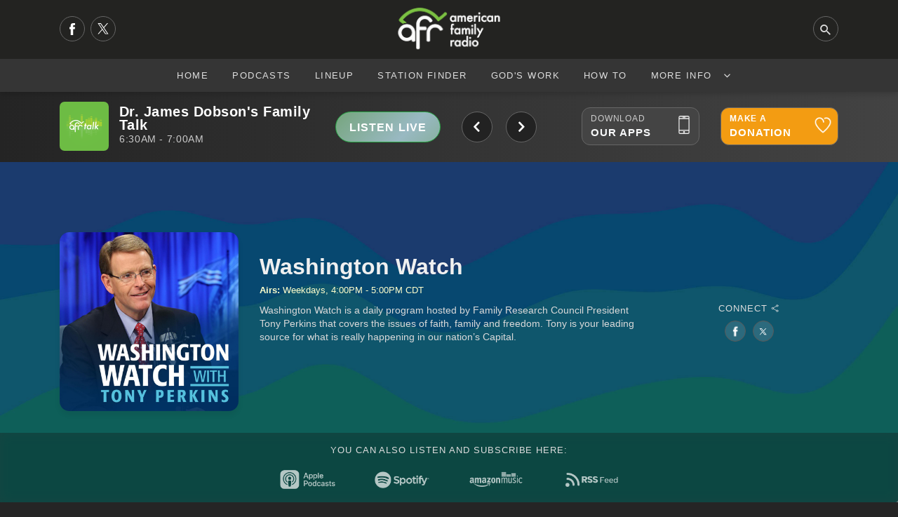

--- FILE ---
content_type: text/html; charset=utf-8
request_url: https://afr.net/podcasts/washington-watch/?id=75634
body_size: 22635
content:
<!DOCTYPE html>
<html lang="en">
<head>
    <meta charset="UTF-8">
    <meta name="viewport" content="width=device-width, initial-scale=1.0">
    <title>Washington Watch</title>
    <meta name="description" content="Washington Watch is a daily program hosted by Family Research Council President Tony Perkins that covers the issues of faith, family and freedom. Tony is your leading source for what is really happening in our nation&#x2019;s Capital." />
    <meta name="google-site-verification" content="6o2Cf0FJbdzSptSrM0KYWW7hPVN1aqm6SWUM11kkgQ0" />
    
    <meta property="og:site_name" content="AFR.net" />
    
    <meta property="og:site_name" content="AFR.net" />
    <meta property="og:title" content="AFR.net -  Washington Watch" />
    <meta property="og:url" content="https://afr.net/podcasts/washington-watch/" />
    <meta property="og:image" content="https://afr.net/media/41lfcjdz/ww-og.png" />
    <meta name="twitter:card" content="summary_large_image">
    <meta name="twitter:domain" content="afr.net">
    <meta name="twitter:creator" content="&#64;AFRnet">
    <meta name="twitter:url" content="https://afr.net/podcasts/washington-watch/">
    <meta name="twitter:title" content="Washington Watch" />
    <meta name="twitter:description" content="Washington Watch is a daily program hosted by Family Research Council President Tony Perkins that covers the issues of faith, family and freedom. Tony is your leading source for what is really happening in our nation&#x2019;s Capital." />
    <meta name="twitter:image" content="https://afr.net/media/32aln1ou/ww-x.png" />
    <meta name="twitter:image:alt" content="Washington Watch"/>
    

    <link rel="icon" type="image/png" sizes="16x16" href="/media/y00hd2pc/16x16.png">
    <link rel="icon" type="image/png" sizes="32x32" href="/media/ss3jafwn/32x32.png">
    <link rel="icon" type="image/png" sizes="128x128" href="/media/13oiiyfz/128x128.png">
    <link rel="icon" type="image/png" sizes="152x152" href="/media/0mjbnwyl/152x152.png">
    <link rel="icon" type="image/png" sizes="167x167" href="/media/o3nhvlun/167x167.png">
    <link rel="icon" type="image/png" sizes="180x180" href="/media/lyam4vcv/180x180.png">
    <link rel="icon" type="image/png" sizes="192x192" href="/media/tzve5wbf/192x192.png">

    <link rel="apple-touch-icon-precomposed" sizes="144x144" href="/media/vtfbb1hm/144x144.png">
    <link rel="apple-touch-icon-precomposed" sizes="114x114" href="/media/glbjey2a/114x114.png">
    <link rel="apple-touch-icon-precomposed" sizes="72x72" href="/media/2z3hl3g0/72x72.png">
    <link rel="apple-touch-icon-precomposed" sizes="57x57" href="/media/1jvntqvy/57x57.png">
    <link rel="apple-touch-icon" sizes="60x60" href="/media/mp4jaiyl/60x60.png">
    <link rel="apple-touch-icon" sizes="72x72" href="/media/2z3hl3g0/72x72.png">
    <link rel="apple-touch-icon" sizes="76x76" href="/media/5zap1d1r/76x76.png">
    <link rel="apple-touch-icon" sizes="114x114" href="/media/glbjey2a/114x114.png">
    <link rel="apple-touch-icon" sizes="120x120" href="/media/tbybgqtz/120x120.png">
    <link rel="apple-touch-icon" sizes="150x150" href="/media/lcxdvn4j/150x150.png">
    <link rel="apple-touch-icon" sizes="180x180" href="/media/lyam4vcv/180x180.png">

    <link rel="shortcut icon" type="image/png" href="/media/uzscipwb/64x64.png">
    <link rel="icon" type="image/png" sizes="96x96" href="/media/n5qa5npw/96x96.png">

    <link rel="preconnect" href="//use.typekit.net">
    <link rel="preconnect" href="//p.typekit.net">
    <link rel="preconnect" href="//resources.afa.net">
    <link rel="preconnect" href="//adserver.afa.net">
    <link rel="preconnect" href="//googletagmanager.com">
    <link rel="stylesheet" href="/css/slick.min.css">
    <link rel="stylesheet" href="/css/slick-theme.min.css">
    <!--<link rel="stylesheet" href="/css/afa-socials.css">-->
    <link rel="stylesheet" href="/css/footer.min.css">
    <link rel="preload" as="style" onload="this.onload=null;this.rel='stylesheet'" href="/css/bootstrap.min.css">
    <noscript>
        <link rel="stylesheet" href="/css/bootstrap.min.css">
    </noscript>
    <link rel="stylesheet" href="/css/custom-ionicons.min.css">
    <link rel="stylesheet" href="/css/base.min.css?v= 74h02374hf027fh02347f">
    <link rel="stylesheet" href="/css/link-copied.min.css">
    
        <link type="application/rss+xml" rel="alternate" title="Washington Watch" href="https://afr.net/api/v2/podcast/podcastsbyidrss/?id=1236" />
    <link rel="stylesheet" href="/css/show.min.css" />
    <link rel="stylesheet" href="/css/plyr.css?v=7129">
    <link rel="stylesheet" href="/css/plyr-custom.css?v=7129">
    <link rel="stylesheet" href="/css/show-page.css?v=7129" />
    <link rel="stylesheet" href="/css/show-page-revamp.css?v=7129" />
    <link rel="stylesheet" href="/css/show2025.css" />
    <script src="/scripts/readmore.js"></script>
    <style>
        .ion-ios-play:before {
            width: 30px;
        }
        .new-shares{
            float: left;
            height: 30px;
            line-height: 30px;
        }
        .new-shares .btn{
            width: 30px!important;
            height: 30px!important;
            line-height: 30px!important;
            text-align: center;
            margin-right: 3px!important;
            background-color: #FFF;
            overflow: hidden;
        }
        .new-shares .btn.facebook{
            background: url('/media/ntila1xz/facebook.jpg') center center no-repeat!important;
        }
        .new-shares .btn.twitter{
            background: url('/media/0jdbrsv4/twitterx.jpg') center center no-repeat!important;
        }
        .new-shares .btn.truthsocial{
            background: url('/media/2lejs54u/truthsocial.jpg') center center no-repeat!important;
        }
        .new-shares .btn.minds{
            background: url('/media/tvxfvlbh/minds.jpg') center center no-repeat!important;
        }
        .new-shares .btn.gab{
            background: url('/media/t04b0na0/gab.jpg') center center no-repeat!important;
        }
        .new-shares .btn.email{
            background: url('/media/hu3plkjh/email.jpg') center center no-repeat!important;
        }
        .new-shares .btn.link{
            background: url('/media/h3cmmkwj/link.jpg') center center no-repeat!important;
        }
        #player-show-title{
            color: #FFF;
            font-weight: bold;
            text-align: left;
            text-decoration: underline;
        }
        #player-show-date{
            color: #f0f0f0;
            text-align: right;
        }
        #player-show-duration{
            text-align:right;
            color:#f0f0f0;
        }
        .player-show-details{
            padding-top: 10px;
            padding-bottom: 10px;
        }
        .is-playing{
            background: linear-gradient(-45deg, #99b9c2, #54923b, #99b9c2, #54923b);
            background-size: 400% 400%;
            animation: gradient 3s ease infinite;
        }
        .show-id{
            color: #FFC;
            font-size: 11px;
            font-weight: bold;
            float: right;
            margin-top: 12px;
            letter-spacing: 0.04rem;
            position: relative;
            cursor: pointer;
        }
        .show-id:hover{
            color: #FFF;
        }
        .show-id .id-input{
            position: absolute;
            opacity: 0;
            pointer-events: none;
        }
        .new-style{
            filter: blur(30px)!important;
            background: center center no-repeat!important;
            opacity: 0.8;
        }
        .read-more{
            background: rgba(0, 0, 0, 0.2) !important;
            backdrop-filter: saturate(120%) blur(8px) !important;
            border: none!important;
            border-radius: 100px!important;
            margin-bottom: 10px;
            border: solid 1px #666!important;
            color: #DDD;
        }
        .read-more:hover{
            background: rgba(255, 255, 255, 0.05) !important;
            color: #FFF;
            border: solid 1px #666!important;
        }
        .ex-badge{
            background: rgb(191,160,60)!important;
            background: linear-gradient(99deg, rgba(191,160,60,1) 0%, rgba(131,107,35,1) 100%)!important;
            margin-bottom: 8px;
            padding-left: 8px!important;
            padding-right: 8px!important;
        }
        .pag-2024{
            flex-wrap: wrap;
            width: 100%;
        }
        .pag-2024 li{
            margin-bottom: 5px;
        }
        @media(max-width: 991px){
            .podcast-info-2024{
                text-align: center;
            }
            .hosts-2024{
                text-align: center!important;
                display: flex;
                flex-direction: row;
                justify-content: center;
                align-items: center;
            }
        }
        @media(max-width: 770px){
            .podcast-info-2024{
                text-align: center;
                padding-top: 5px!important;
            }
            .mobile-fifty{
                width: 50%!important;
            }
    }
    </style>

    <link rel="stylesheet" href="/css/now-playing-bar.min.css">
    <link rel="stylesheet" href="/css/update.css" />

</head>
    <body>	
        <!-- start naviation -->
<script src="https://unpkg.com/ionicons@7.1.0/dist/ionicons/ionicons.js"></script>
	<style>
		.m-message {
			background-color: yellow;
			padding: 15px 0px;
			width: 100%;
			float: left;
		}

		.m-message p {
			font-size: 1.05rem !important;
			line-height: 1.2rem !important;
			margin: 0px;
			text-align: center;
			color: #111;
			font-weight: 700;
			text-shadow: 1px 1px 1px #FFC;
		}
	</style>
<div id="mob-navi">
    <div id="close-mob-navi" class="ion-android-close"></div>
    <ul id="mob-navi-content"></ul>
    <ul class="mobi-nav-socials" id="mob-navi-socials"></ul>
    <p>
        <div class="container">
            <div class="row">
                <div class="col-lg-6 mobile-menu-fifty">
                    <a href="/apps" class="btn btn-dark btn-mobile-download btn-block">Our Apps</a>
                </div>
                <div class="col-lg-6 mobile-menu-fifty">
                    <a class="btn btn-warning btn-mobile-download btn-block" id="go-donate-mobile" onclick="" href="/donate">Donate</a>
                </div>
            </div>
        </div>
    </p>
</div>
<div class="nav-bar shadow" id="navi">
    <div class="nav-bar-search" id="navi-search">
        <div class="container">
            <div class="row">
                <div class="col-lg-12">
                    <div class="search-icon ion-android-search"></div>
                    <input type="search" class="form-control" id="search-input" placeholder="Search AFR...">
                    <div class="close-search ion-android-close" id="toggle-search-button"></div>
                </div>
            </div>
        </div>
</div>
<div class="toggle-search ion-android-search" id="mobSearchButton"></div>
    <div class="header-bar">
        <div class="container">
            <div class="row">
                <div class="col-lg-3 left-menu">
                    <div class="nav-socials" id="nav-socials">
                        <a href="https://www.facebook.com/americanfamilyradio" class="nav-social" title="Facebook">
                            <svg xmlns="http://www.w3.org/2000/svg" viewBox="0 0 85.26 184.34" style="width: 8px;margin-top: 9px;fill: white;">
                                <path d="M84.82.18v30.89c-5.77,0-11.36-.02-16.94,0-9.19.03-11.84,2.68-11.85,11.78,0,5.48,0,10.96,0,17.02h29.24c-.45,5.16-.8,9.7-1.27,14.23-.46,4.45-1.46,8.88-1.48,13.32-.02,4.29-2.07,4.8-5.57,4.7-6.78-.2-13.56-.06-20.79-.06v92.28H18.36c0-2.01,0-3.94,0-5.88,0-26.16,0-52.32,0-78.47,0-8.8.78-7.88-8.17-7.93-3.3-.02-6.59,0-10.18,0v-32c4.53,0,8.98-.25,13.38.07,4.1.3,5.06-1.37,5.07-5.21,0-8.47-.39-17.08.98-25.37C22.4,11.69,34.4,1.24,52.5.28c10.6-.56,21.25-.1,32.32-.1Z"/>
                            </svg>
                        </a>
                        <a href="https://twitter.com/AFRNet" class="nav-social" title="Twitter">
                            <svg xmlns="http://www.w3.org/2000/svg" xmlns:xlink="http://www.w3.org/1999/xlink" xmlns:serif="http://www.serif.com/" width="100%" height="100%" viewBox="0 0 512 512" version="1.1" xml:space="preserve" style="fill-rule:evenodd;clip-rule:evenodd;stroke-linejoin:round;stroke-miterlimit:2;width: 20px;fill: white;">
                                <g transform="matrix(0.326087,0,0,0.326087,58.4453,50.717)">
                                    <path d="M714.163,519.284L1160.89,0L1055.03,0L667.137,450.887L357.328,0L0,0L468.492,681.821L0,1226.37L105.866,1226.37L515.491,750.218L842.672,1226.37L1200,1226.37L714.137,519.284L714.163,519.284ZM569.165,687.828L521.697,619.934L144.011,79.694L306.615,79.694L611.412,515.685L658.88,583.579L1055.08,1150.3L892.476,1150.3L569.165,687.854L569.165,687.828Z" style="fill-rule:nonzero;"/>
                                </g>
                            </svg>
                        </a>
                    </div>
                </div>
                <div class="col-lg-6">
                    <a href="/" class="logo">
                        <img src="/media/1emkp5bt/logo_dark-1.png" alt="American Family Radio Home">
                        <!-- logo image goes here -->
                    </a>
                </div>
                <div class="col-lg-3 right-menu">
                    <div class="toggle-search ion-android-search" id="searchButton"></div>
                </div>
            </div>
        </div>
    </div>
    <div class="navigation">
        <a href="/" class="logo">
            <img src="/media/1emkp5bt/logo_dark-1.png" alt="American Family Radio Home">
            <!-- logo image goes here -->
        </a>
        <div id="navButton">
            <span class="ion-navicon"></span>
        </div>
        <ul id="nav-content">
            <li>
                <a href="/">Home</a>
            </li>
            
                    <li>
                        <a href="/podcasts/">Podcasts</a>
                    </li>
                    <li>
                        <a href="/lineup/">Lineup</a>
                    </li>
                    <li>
                        <a href="/station-finder/">Station Finder</a>
                    </li>
                    <li>
                        <a href="/gods-work/">God&#x27;s Work</a>
                    </li>
                    <li>
                        <a href="/how-to/">How To</a>
                    </li>
            <li class="has-drop" onclick="dropDown(this)">
                <a>More Info <ion-icon class="ionicon" name="chevron-down-outline" style="float: right; height: 46px; line-height: 46px;"></ion-icon></a>                    
                <ul class="cat-list">
                        <li>
                            <a href="/contact-us/">Contact Us</a>
                        </li>
                        <li>
                            <a href="/who-we-are/">Who We Are</a>
                        </li>
            </ul>
        </li>
    </div>
</div>
<script>
    const goSharePageDonate = () => {
       window.location.href = 'https://www.afr.net/#donate'
    }
</script>
<shim></shim>

        <section id="now-playing-bar" class="">
    <div class="container stretch">
        <div class="row">
            <div class="col-lg-12">
                <div class="container no-pad stretch">
                    <div class="row">
                        <div class="col-lg-7 now-playing-slider-wrap split-tablet">
                            <div id="now-playing-slider">
                                <div class="now-playing-slide" id="now-playing-talk">
                                    <div class="container no-pad fade-in-content stretch">
                                        <div class="row">
                                            <div class="col-lg-7 tablet-split">
                                                <picture>
                        							<source type="image/webp" srcset="/media/hlrhk1fs/talk_1400x1400.png?format=webp&width=140">
                        							<source type="image/png" srcset="/media/hlrhk1fs/talk_1400x1400.png?width=140">
                        							<img class="show-image" src="/media/hlrhk1fs/talk_1400x1400.png?width=140" width="70" height="70" alt="AFR Talk"/>
                        						</picture>
                                                <div class="info-wrap">
                                                    <div class="current-show">
                                                        <div class="show-name"><span>AFR Talk</span><br>
                                                            <small></small>
                                                        </div>
                                                    </div>
                                                </div>
                                            </div>
                                            <div class="col-lg-5 tablet-split">
                                                <a href="/talk-player/" target="_blank" class="btn btn-success btn-listen-live">LISTEN LIVE</a>
                                            </div>
                                        </div>
                                    </div>
                                </div>
                                <div class="now-playing-slide" id="now-playing-music"></div>
                            </div>
                        </div>
                        <div class="col-lg-5 split-tablet go-wide">
                            <div class="container no-pad">
                                <div class="row">
                                    <div class="col-lg-5 offset-lg-2 listenlive-hide-mobile">
                                        <a href="/apps" class="btn btn-outline-light btn-block btn-tool">
                                            <small>Download</small>
                                            <span>Our Apps</span>
                                            <div class="icon">
                                                <img src="/media/ljfijdcp/mobile.png" alt="AFR APPS"/>
                                            </div>
                                            <div class="bg-slide-over"></div>
                                        </a>
                                    </div>
                                    <div class="col-lg-5 listenlive-hide-mobile">
                                        <a href="/donate" class="btn btn-outline-light btn-block btn-tool btn-donate" id="go-donate-bar">
                                            <small>Make A </small>
                                            <span>Donation</span>
                                            <div class="icon">
                                                <img src="/media/hdma0huk/donate.png" alt="Donation" />
                                            </div>
                                            <div class="bg-slide-over"></div>
                                        </a>
                                    </div>
                                </div>
                            </div>
                        </div>
                    </div>
                </div>
            </div>
        </div>
    </div>
</section>
        <section id="podcast-page-header" style="background-color: #222!important; overflow: hidden; display: none!important;" >
    <div style="display:none;">763</div>
    <div class="container">
        <div class="row">
            <div class="col-lg-10 offset-lg-1">
                <div class="container">
                    <div class="row">
                        <div class="col-lg-4 offset-lg-4" style="text-align: center!important;">
                            <img src="/media/1aahjngj/ww-800x500.png?format=webp&amp;width=860" width="100%" class="shadow show-logo" id="show-logo">
                        </div>
                        <div class="col-lg-10 offset-lg-1 center-text">
                            <h1 id="podcast-show-title" data-letters=" WW">Washington Watch</h1>
                            <span class="show-summary">
                                <p class="readmore" style="margin-bottom: 4px;">
                                    Washington Watch is a daily program hosted by Family Research Council President Tony Perkins that covers the issues of faith, family and freedom. Tony is your leading source for what is really happening in our nation&#x2019;s Capital.
                                </p>
                                <!--
                                <p>Connect:
                                        <a href="FRCdc">Twitter Link</a>
 |                                         <a href="http://www.facebook.com/familyresearchcouncil">Facebook Link</a>
                                </p>
                                -->
                            </span>
                        </div>
                    </div>
                </div>
            </div>
                <div class="col-lg-12">
                    <div class="alt-socials">
                            <a href="https://www.facebook.com/familyresearchcouncil" class="alt-social" title="Facebook"><img src="/media/qbqj51nq/facebook.png" title="Facebook"></a>
                            <a href="https://twitter.com/FRCdc" class="alt-social" title="Twitter"><img src="/media/0jvjgnj1/twitterx-no-background.png" title="Twitter"></a>
                    </div>
                </div>
        </div>
    </div>
    <div class="backdrop" style="background-image: url('/media/og0ofkub/home-slider-bg-blur.png')"></div>
</section>
<section id="podcast-providers" class="dark" style="display: none;">
    <div class="container">
        <div class="row">
            <div class="col-lg-12">
                <h5>This podcast is also available on:</h5>
            </div>
            <div class="col-lg-12">
                <ul>
                        <li>
                            <a href="https://itunes.apple.com/us/podcast/washington-watch/id1132167337?mt=2"><img src="/media/xjibw3n5/apple_dark.png" /></a>
                        </li>
                        <li>
                            <a href="https://open.spotify.com/show/1ExYXEYq3Uo7HGCil2si9M"><img src="/media/mxzefhuf/spotify_dark.png" /></a>
                        </li>
                        <li>
                            <a href="https://music.amazon.com/podcasts/07d0398b-ab0b-4e0f-9c6a-ebf4baadb903/washington-watch"><img src="/media/xwzdr0bg/amazon_dark.png" /></a>
                        </li>
                </ul>
            </div>
            <div class="col-lg-12">To add this podcasts to other platforms, please click <a href="/podcast-feeds">here</a>.</div>
        </div>
    </div>
</section>
	<section class="section-2024" id="section-2024-info">
		<div class="container">
			<div class="row">
				<div class="col-lg-12">
					<div class="container no-pad">
						<div class="row">
							<div class="col-lg-3 center-mobile">
								<img src="/media/k4qmuzm2/ww-1500x1500.png?format=webp&amp;width=860"
									class="show-image-2024 card-shadow" />
							</div>
							<div class="col-lg-6">
								<div class="podcast-info-2024">
									<h1 data-letters="WW">Washington Watch</h1>
									<div class="air-date-2024">
										<strong>Airs: </strong> Weekdays, 4:00PM - 5:00PM CDT
									</div>
		

									<div class="show-info-2024">
										<div class="summary-2024 readmore">
                                            <p class="readmore" style="margin-bottom: 4px;">
                                                Washington Watch is a daily program hosted by Family Research Council President Tony Perkins that covers the issues of faith, family and freedom. Tony is your leading source for what is really happening in our nation&#x2019;s Capital.
                                            </p>
										</div>

									</div>
								</div>
							</div>
	
                                            <div class="col-lg-3 center-flex">
                								<p>
                									<div class="connect-2024">
                										<div class="small">Connect <ion-icon name="share-social-outline"></ion-icon></div>
                										<div class="connect-buttons-2024">

                                                            <a href="https://www.facebook.com/familyresearchcouncil" class="" title="Facebook"><img height="16" src="/media/qbqj51nq/facebook.png" title="Facebook"></a>
                                                            <a href="https://twitter.com/FRCdc" class="" title="Twitter"><img height="19" src="/media/0jvjgnj1/twitterx-no-background.png" title="Twitter"></a>
                                                </div>
									    </div>
									</p>
							</div>
						</div>
					</div>
				</div>
			</div>
		</div>
		<div class="show-other-2024">
			<div class="container">
				<div class="row">
					<div class="col-lg-12">
						<p>
							YOU CAN ALSO LISTEN AND SUBSCRIBE HERE:
						</p>
					</div>
					<div class="col-lg-12">
						<div class="show-links-2024">
                                <a href="https://itunes.apple.com/us/podcast/washington-watch/id1132167337?mt=2">
    								<img src="https://afr.net/media/dd0mrljn/apple.png" />
    							</a>
                                <a href="https://open.spotify.com/show/1ExYXEYq3Uo7HGCil2si9M">
    							    <img src="https://afr.net/media/hg1fxwyr/spotify.png" />
    							</a>
                                <a href="https://music.amazon.com/podcasts/07d0398b-ab0b-4e0f-9c6a-ebf4baadb903/washington-watch">
								    <img src="https://afr.net/media/ze0p1d1h/amazon.png" />
							    </a>
                            <a href="https://afr.net/api/v2/podcast/podcastsbyidrss?Id=1236&Platform=OtherPodcastPlatform">
								<img src="https://afr.net/media/0r1lof5j/rss2.png" />
							</a>
						</div>
					</div>
				</div>
			</div>
		</div>
	</section>
	<section class="section-2024" id="">
		<div class="container">
			<div class="row">
				<div class="col-lg-12">
					<div class="podcast-list-stats">
						<div class="page-number-div">Page <strong>39</strong> of <strong>109</strong></div>
						<div class="count-div"><strong>(2180)</strong> Episodes</div>
					</div>
					<ul class="podcast-list-2024 card-shadow">
						<li>
							<div class="row-box play-div">
								<a class="btn btn-sm btn-primary card-shadow" href="/podcasts/washington-watch/2023/february-2023/josh-hawley-jerry-boykin-michael-cloud-jeff-myers/">Listen</a>
							</div>

							<div class="row-box title-div">
								<h5>
                                    Josh Hawley, Jerry Boykin, Michael Cloud, Jeff Myers
								</h5>
							</div>
							<div class="row-box date-div">
								February 06, 2023
							</div>
							<div class="row-box duration-div">
								00:54:10
							</div>
						</li>
						<!---->
						<li>
							<div class="row-box play-div">
								<a class="btn btn-sm btn-primary card-shadow" href="/podcasts/washington-watch/2023/february-2023/matt-rosendale-gordon-chang-larry-taunton-heath-lambert/">Listen</a>
							</div>

							<div class="row-box title-div">
								<h5>
                                    Matt Rosendale, Gordon Chang, Larry Taunton, Heath Lambert
								</h5>
							</div>
							<div class="row-box date-div">
								February 03, 2023
							</div>
							<div class="row-box duration-div">
								00:54:10
							</div>
						</li>
						<!---->
						<li>
							<div class="row-box play-div">
								<a class="btn btn-sm btn-primary card-shadow" href="/podcasts/washington-watch/2023/february-2023/chris-smith-ralph-norman-kathleen-kauth-christopher-ruddy/">Listen</a>
							</div>

							<div class="row-box title-div">
								<h5>
                                    Chris Smith, Ralph Norman, Kathleen Kauth, Christopher Ruddy
								</h5>
							</div>
							<div class="row-box date-div">
								February 02, 2023
							</div>
							<div class="row-box duration-div">
								00:54:10
							</div>
						</li>
						<!---->
						<li>
							<div class="row-box play-div">
								<a class="btn btn-sm btn-primary card-shadow" href="/podcasts/washington-watch/2023/february-2023/haris-alic-randy-weber-glenn-youngkin-mark-houck-mary-miller-joseph-backholm/">Listen</a>
							</div>

							<div class="row-box title-div">
								<h5>
                                    Haris Alic, Randy Weber, Glenn Youngkin, Mark Houck, Mary Miller, Joseph Backholm
								</h5>
							</div>
							<div class="row-box date-div">
								February 01, 2023
							</div>
							<div class="row-box duration-div">
								00:54:10
							</div>
						</li>
						<!---->
						<li>
							<div class="row-box play-div">
								<a class="btn btn-sm btn-primary card-shadow" href="/podcasts/washington-watch/2023/january-2023/roger-marshall-chris-mitchell-bill-donohue-jacob-kersey-wiley-thompson/">Listen</a>
							</div>

							<div class="row-box title-div">
								<h5>
                                    Roger Marshall, Chris Mitchell, Bill Donohue, Jacob Kersey, Wiley Thompson
								</h5>
							</div>
							<div class="row-box date-div">
								January 31, 2023
							</div>
							<div class="row-box duration-div">
								00:54:10
							</div>
						</li>
						<!---->
						<li>
							<div class="row-box play-div">
								<a class="btn btn-sm btn-primary card-shadow" href="/podcasts/washington-watch/2023/january-2023/jason-smith-ken-paxton-akil-pano-travis-weber/">Listen</a>
							</div>

							<div class="row-box title-div">
								<h5>
                                    Jason Smith, Ken Paxton, Akil Pano, Travis Weber
								</h5>
							</div>
							<div class="row-box date-div">
								January 30, 2023
							</div>
							<div class="row-box duration-div">
								00:54:10
							</div>
						</li>
						<!---->
						<li>
							<div class="row-box play-div">
								<a class="btn btn-sm btn-primary card-shadow" href="/podcasts/washington-watch/2023/january-2023/bob-good-connor-semelsberger-joseph-backholm-tony-perkins-gregg-walters/">Listen</a>
							</div>

							<div class="row-box title-div">
								<h5>
                                    Bob Good, Connor Semelsberger, Joseph Backholm, Tony Perkins, Gregg Walters,
								</h5>
							</div>
							<div class="row-box date-div">
								January 27, 2023
							</div>
							<div class="row-box duration-div">
								00:54:10
							</div>
						</li>
						<!---->
						<li>
							<div class="row-box play-div">
								<a class="btn btn-sm btn-primary card-shadow" href="/podcasts/washington-watch/2023/january-2023/haris-alic-buddy-carter-peter-mcilvenna-paul-fitzpatrick-jacob-kersey-travis-weber/">Listen</a>
							</div>

							<div class="row-box title-div">
								<h5>
                                    Haris Alic, Buddy Carter, Peter Mcilvenna, Paul Fitzpatrick, Jacob Kersey, Travis Weber
								</h5>
							</div>
							<div class="row-box date-div">
								January 26, 2023
							</div>
							<div class="row-box duration-div">
								00:54:10
							</div>
						</li>
						<!---->
						<li>
							<div class="row-box play-div">
								<a class="btn btn-sm btn-primary card-shadow" href="/podcasts/washington-watch/2023/january-2023/chip-roy-dave-yost-mike-johnson-gordon-chang/">Listen</a>
							</div>

							<div class="row-box title-div">
								<h5>
                                    Chip Roy, Dave Yost, Mike Johnson, Gordon Chang
								</h5>
							</div>
							<div class="row-box date-div">
								January 25, 2023
							</div>
							<div class="row-box duration-div">
								00:54:10
							</div>
						</li>
						<!---->
						<li>
							<div class="row-box play-div">
								<a class="btn btn-sm btn-primary card-shadow" href="/podcasts/washington-watch/2023/january-2023/james-lankford-brent-keilen-meg-kilgannon-gary-hamrick/">Listen</a>
							</div>

							<div class="row-box title-div">
								<h5>
                                    James Lankford, Brent Keilen, Meg Kilgannon, Gary Hamrick
								</h5>
							</div>
							<div class="row-box date-div">
								January 24, 2023
							</div>
							<div class="row-box duration-div">
								00:54:10
							</div>
						</li>
						<!---->
						<li>
							<div class="row-box play-div">
								<a class="btn btn-sm btn-primary card-shadow" href="/podcasts/washington-watch/2023/january-2023/pete-sessions-mike-pompeo-andy-mccarthy-tim-barton/">Listen</a>
							</div>

							<div class="row-box title-div">
								<h5>
                                    Pete Sessions, Mike Pompeo, Andy McCarthy, Tim Barton
								</h5>
							</div>
							<div class="row-box date-div">
								January 23, 2023
							</div>
							<div class="row-box duration-div">
								00:54:10
							</div>
						</li>
						<!---->
						<li>
							<div class="row-box play-div">
								<a class="btn btn-sm btn-primary card-shadow" href="/podcasts/washington-watch/2023/january-2023/bob-good-quena-gonzalez-jim-garlow-james-comer/">Listen</a>
							</div>

							<div class="row-box title-div">
								<h5>
                                    Bob Good, Quena Gonzalez, Jim Garlow, James Comer
								</h5>
							</div>
							<div class="row-box date-div">
								January 20, 2023
							</div>
							<div class="row-box duration-div">
								00:53:54
							</div>
						</li>
						<!---->
						<li>
							<div class="row-box play-div">
								<a class="btn btn-sm btn-primary card-shadow" href="/podcasts/washington-watch/2023/january-2023/andy-harris-steve-marshall-owen-strachan-larry-taunton-meg-kilgannon/">Listen</a>
							</div>

							<div class="row-box title-div">
								<h5>
                                    Andy Harris, Steve Marshall, Owen Strachan, Larry Taunton, Meg Kilgannon
								</h5>
							</div>
							<div class="row-box date-div">
								January 19, 2023
							</div>
							<div class="row-box duration-div">
								00:54:10
							</div>
						</li>
						<!---->
						<li>
							<div class="row-box play-div">
								<a class="btn btn-sm btn-primary card-shadow" href="/podcasts/washington-watch/2023/january-2023/lisa-mcclain-doug-lamalfa-mike-berry-stanley-goldfarb-bethany-soye/">Listen</a>
							</div>

							<div class="row-box title-div">
								<h5>
                                    Lisa McClain, Doug LaMalfa, Mike Berry, Stanley Goldfarb, Bethany Soye
								</h5>
							</div>
							<div class="row-box date-div">
								January 18, 2023
							</div>
							<div class="row-box duration-div">
								00:54:10
							</div>
						</li>
						<!---->
						<li>
							<div class="row-box play-div">
								<a class="btn btn-sm btn-primary card-shadow" href="/podcasts/washington-watch/2023/january-2023/ronny-jackson-travis-weber-meg-kilgannon-virgil-walker/">Listen</a>
							</div>

							<div class="row-box title-div">
								<h5>
                                    Ronny Jackson, Travis Weber, Meg Kilgannon, Virgil Walker
								</h5>
							</div>
							<div class="row-box date-div">
								January 17, 2023
							</div>
							<div class="row-box duration-div">
								00:54:10
							</div>
						</li>
						<!---->
						<li>
							<div class="row-box play-div">
								<a class="btn btn-sm btn-primary card-shadow" href="/podcasts/washington-watch/2023/january-2023/bob-good-josh-brecheen-stephanie-taub-arielle-del-turco-dean-nelson/">Listen</a>
							</div>

							<div class="row-box title-div">
								<h5>
                                    Bob Good, Josh Brecheen, Stephanie Taub, Arielle Del Turco, Dean Nelson
								</h5>
							</div>
							<div class="row-box date-div">
								January 16, 2023
							</div>
							<div class="row-box duration-div">
								00:54:10
							</div>
						</li>
						<!---->
						<li>
							<div class="row-box play-div">
								<a class="btn btn-sm btn-primary card-shadow" href="/podcasts/washington-watch/2023/january-2023/scott-perry-andy-ogles-andy-roth-adam-broin-joshua-arnold/">Listen</a>
							</div>

							<div class="row-box title-div">
								<h5>
                                    Scott Perry, Andy Ogles, Andy Roth, Adam Broin, Joshua Arnold
								</h5>
							</div>
							<div class="row-box date-div">
								January 13, 2023
							</div>
							<div class="row-box duration-div">
								00:54:10
							</div>
						</li>
						<!---->
						<li>
							<div class="row-box play-div">
								<a class="btn btn-sm btn-primary card-shadow" href="/podcasts/washington-watch/2023/january-2023/phill-kline-buddy-carter-andrew-bostom-nate-hochman/">Listen</a>
							</div>

							<div class="row-box title-div">
								<h5>
                                    Phill Kline, Buddy Carter, Andrew Bostom, Nate Hochman
								</h5>
							</div>
							<div class="row-box date-div">
								January 12, 2023
							</div>
							<div class="row-box duration-div">
								00:53:53
							</div>
						</li>
						<!---->
						<li>
							<div class="row-box play-div">
								<a class="btn btn-sm btn-primary card-shadow" href="/podcasts/washington-watch/2023/january-2023/travis-weber-chris-smith-mark-green-pat-fallon-alvin-lui-meg-kilgannon/">Listen</a>
							</div>

							<div class="row-box title-div">
								<h5>
                                    Travis Weber, Chris Smith, Mark Green, Pat Fallon, Alvin Lui, Meg Kilgannon
								</h5>
							</div>
							<div class="row-box date-div">
								January 11, 2023
							</div>
							<div class="row-box duration-div">
								00:54:10
							</div>
						</li>
						<!---->
						<li>
							<div class="row-box play-div">
								<a class="btn btn-sm btn-primary card-shadow" href="/podcasts/washington-watch/2023/january-2023/steve-scalise-chad-wolf-mary-bentley-lindsey-graham/">Listen</a>
							</div>

							<div class="row-box title-div">
								<h5>
                                    Steve Scalise, Chad Wolf, Mary Bentley, Lindsey Graham
								</h5>
							</div>
							<div class="row-box date-div">
								January 10, 2023
							</div>
							<div class="row-box duration-div">
								00:54:10
							</div>
						</li>
						<!---->
					</ul>
				</div>
			</div>
		</div>
		<div class="container">
			<div class="row">
				<div class="col-lg-12">
					<nav aria-label="podcast pagination" class="pag-nav-2204">
						<ul class="pagination justify-content-center pag-2024">
							<!--
							<li class="page-item disabled">
								<a class="page-link">Previous</a>
							</li>
							<li class="page-item active"><a class="page-link" href="#">1</a></li>
							<li class="page-item"><a class="page-link" href="#">2</a></li>
							<li class="page-item"><a class="page-link" href="#">3</a></li>
							<li class="page-item">
								<a class="page-link" href="#">Next</a>
							</li>
						    -->
                                    <li class="page-item"><a class="page-link" href="/podcasts/washington-watch/?page=38">Previous</a></li>
                                        <li class="page-item"><a class="page-link" href="/podcasts/washington-watch/?page=31">31</a></li>
                                        <li class="page-item"><a class="page-link" href="/podcasts/washington-watch/?page=32">32</a></li>
                                        <li class="page-item"><a class="page-link" href="/podcasts/washington-watch/?page=33">33</a></li>
                                        <li class="page-item"><a class="page-link" href="/podcasts/washington-watch/?page=34">34</a></li>
                                        <li class="page-item"><a class="page-link" href="/podcasts/washington-watch/?page=35">35</a></li>
                                        <li class="page-item"><a class="page-link" href="/podcasts/washington-watch/?page=36">36</a></li>
                                        <li class="page-item"><a class="page-link" href="/podcasts/washington-watch/?page=37">37</a></li>
                                        <li class="page-item"><a class="page-link" href="/podcasts/washington-watch/?page=38">38</a></li>
                                        <li class="page-item active"><a class="page-link" href="/podcasts/washington-watch/?page=39">39</a></li>
                                        <li class="page-item"><a class="page-link" href="/podcasts/washington-watch/?page=40">40</a></li>
                                    <li class="page-item"><a class="page-link" href="/podcasts/washington-watch/?page=40">Next</a></li>
                                <li class="page-item"><a class="page-link" href="/podcasts/washington-watch/?page=109">Last</a></li>
						</ul>
					</nav>
				</div>
			</div>
		</div>
	</section>
<section id="podcast-episodes" style="display: none;">
    <input type="text" id="hidden-url" />
    <div class="container">
        <div class="row">
            <div class="col-lg-12">
                <h5>Episodes (2180)</h5>
                <div id="header-page-info">Page <strong>39</strong> of <strong>109</strong></div>
            </div>
            <div class="col-lg-12">
                
                    <div class="podcast-list shadow">
                        <div class="podcast-list-item " data-id="75688" data-title="Josh Hawley, Jerry Boykin, Michael Cloud, Jeff Myers" data-date="February 06, 2023" data-duration="00:54:10">
                            <div class="main">
                                <div class="container">
                                    <div class="row">
                                        <div class="col-lg-1 pli-play">
                                            <div class="podcast-list-drop">
                                                <div class="icon ion-chevron-right"></div>
                                            </div>
                                        </div>
                                        <div class="col-lg-7 pli-title">Josh Hawley, Jerry Boykin, Michael Cloud, Jeff Myers</div>
                                        <div class="col-lg-2 pli-date">February 06, 2023</div>
                                        <div class="col-lg-2 pli-duration">00:54:10</div>
                                    </div>
                                </div>
                            </div>
                            <div class="drop">
                                <div class="container">
                                    <div class="row">
                                        <div class="col-lg-1">
                                            <img src="/media/1aahjngj/ww-800x500.png?format=webp&amp;width=860" width="100%" class="share-image" />
                                        </div>       
                                        <div class="col-lg-11">
                                            <div class="podcast-notes">
                                                <p>On today’s program:</p>
<ul>
<li><strong><a href="https://twitter.com/HawleyMO">Josh Hawley</a></strong>, U.S. Senator from Missouri, reacts to the latest fallout from President Biden’s handling of the downed Chinese spy balloon that flew over U.S. airspace for days.</li>
<li><a href="https://www.frc.org/biography/william-boykin"><strong>Gen. (Ret.) Jerry Boykin</strong></a>, FRC’s Executive Vice President, offers his military expertise about what the spy balloon may have been intended for.</li>
<li><strong><a href="https://twitter.com/repcloudtx">Michael Cloud</a></strong>, U.S. Representative for the 27th District of Texas, comments on how the Biden administration’s approach to border security is connected to airspace security.</li>
<li><strong><a href="https://twitter.com/drjeffmyers">Jeff Myers</a></strong>, President of Summit Ministries, shares about FRC’s partnership with Summit in producing a joint Biblical Worldview Study Series, <a href="https://www.summit.org/resources/now-we-live/">'<strong>Now We Live.</strong></a>'</li>
</ul>
                                            </div>
                                        </div>
                                        <div class="col-lg-11 offset-lg-1">
                                            <div class="btn btn-success listen-to-podcast" style="float: left!important;" data-id="75688" data-url="https://streamer1.afa.net/tracking/streamer1.afa.net/afr-aod/WashingtonWatch/WW_20230206.mp3" data-title="Josh Hawley, Jerry Boykin, Michael Cloud, Jeff Myers" data-date="February 06, 2023" data-duration="00:54:10">Play</div>
                                            <!-- <div class="btn btn-dark details" data-id="75688" data-url="https://afr.net/podcasts/washington-watch/2023/february-2023/josh-hawley-jerry-boykin-michael-cloud-jeff-myers/">Full Episode Details</div> -->
                                            <div class="new-shares">
                                                <div data-platform="facebook" data-img="/media/1aahjngj/ww-800x500.png?format=webp&amp;width=860" data-url="https://afr.net/podcasts/washington-watch/2023/february-2023/josh-hawley-jerry-boykin-michael-cloud-jeff-myers/" data-show="Washington Watch" data-title="Josh Hawley, Jerry Boykin, Michael Cloud, Jeff Myers" class="btn facebook share-podcast-btn shadow"></div>
                                                <div data-platform="twitter" data-img="/media/1aahjngj/ww-800x500.png?format=webp&amp;width=860" data-url="https://afr.net/podcasts/washington-watch/2023/february-2023/josh-hawley-jerry-boykin-michael-cloud-jeff-myers/" data-show="Washington Watch" data-title="Josh Hawley, Jerry Boykin, Michael Cloud, Jeff Myers" class="btn twitter share-podcast-btn shadow"></div>
                                                <div data-platform="truthsocial" data-img="/media/1aahjngj/ww-800x500.png?format=webp&amp;width=860" data-url="https://afr.net/podcasts/washington-watch/2023/february-2023/josh-hawley-jerry-boykin-michael-cloud-jeff-myers/" data-show="Washington Watch" data-title="Josh Hawley, Jerry Boykin, Michael Cloud, Jeff Myers" class="btn truthsocial share-podcast-btn shadow"></div>
                                                <div data-platform="gab" data-img="/media/1aahjngj/ww-800x500.png?format=webp&amp;width=860" data-url="https://afr.net/podcasts/washington-watch/2023/february-2023/josh-hawley-jerry-boykin-michael-cloud-jeff-myers/" data-show="Washington Watch" data-title="Josh Hawley, Jerry Boykin, Michael Cloud, Jeff Myers" class="btn gab share-podcast-btn shadow"></div>
                                                <div data-platform="email" data-img="/media/1aahjngj/ww-800x500.png?format=webp&amp;width=860" data-url="https://afr.net/podcasts/washington-watch/2023/february-2023/josh-hawley-jerry-boykin-michael-cloud-jeff-myers/" data-show="Washington Watch" data-title="Josh Hawley, Jerry Boykin, Michael Cloud, Jeff Myers" class="btn email share-podcast-btn shadow"></div>
                                                <div data-platform="link" data-img="/media/1aahjngj/ww-800x500.png?format=webp&amp;width=860" data-url="https://afr.net/podcasts/washington-watch/2023/february-2023/josh-hawley-jerry-boykin-michael-cloud-jeff-myers/" data-show="Washington Watch" data-title="Josh Hawley, Jerry Boykin, Michael Cloud, Jeff Myers" class="btn link share-podcast-btn shadow"></div>
                                            </div>
                                            <div class="show-id">ID: 75688 <input class="id-input" value=" 75688" /></div>
                                        </div>
                                    </div>
                                </div>
                            </div>     
                        </div>
                        <!-- Podcast List Item -->
                        <div class="podcast-list-item " data-id="75662" data-title="Matt Rosendale, Gordon Chang, Larry Taunton, Heath Lambert" data-date="February 03, 2023" data-duration="00:54:10">
                            <div class="main">
                                <div class="container">
                                    <div class="row">
                                        <div class="col-lg-1 pli-play">
                                            <div class="podcast-list-drop">
                                                <div class="icon ion-chevron-right"></div>
                                            </div>
                                        </div>
                                        <div class="col-lg-7 pli-title">Matt Rosendale, Gordon Chang, Larry Taunton, Heath Lambert</div>
                                        <div class="col-lg-2 pli-date">February 03, 2023</div>
                                        <div class="col-lg-2 pli-duration">00:54:10</div>
                                    </div>
                                </div>
                            </div>
                            <div class="drop">
                                <div class="container">
                                    <div class="row">
                                        <div class="col-lg-1">
                                            <img src="/media/1aahjngj/ww-800x500.png?format=webp&amp;width=860" width="100%" class="share-image" />
                                        </div>       
                                        <div class="col-lg-11">
                                            <div class="podcast-notes">
                                                <p>On today’s program:</p>
<ul>
<li><strong><a href="https://twitter.com/RepRosendale">Matt Rosendale</a></strong>, U.S. Representative for Montana, shares his concerns about the Chinese spy balloon that is flying over his state.</li>
<li><a href="https://twitter.com/GordonGChang"><strong>Gordon Chang</strong></a>, author of <em>The Coming Collapse of China, </em>offers his take on what the Chinese spy balloon means for U.S. foreign policy and Secretary of State Antony Blinken’s now postponed trip to China.</li>
<li><a href="https://twitter.com/LarryTaunton"><strong>Larry Taunton,</strong></a> author and columnist, reacts to the 86 House Democrats who voted against a resolution condemning socialism.</li>
<li><strong><a href="https://twitter.com/HeathLambert">Dr. Heath Lambert</a></strong>, Senior Pastor of First Baptist Church of Jacksonville, Florida responds to <strong><a href="https://washingtonstand.com/commentary/queeridentifying-woman-challenges-churchs-biblical-sexuality-statement-at-open-mic-night-after-media-criticism">the backlash</a></strong> that his church as received for affirming a biblical stance on sexuality.</li>
</ul>
                                            </div>
                                        </div>
                                        <div class="col-lg-11 offset-lg-1">
                                            <div class="btn btn-success listen-to-podcast" style="float: left!important;" data-id="75662" data-url="https://streamer1.afa.net/tracking/streamer1.afa.net/afr-aod/WashingtonWatch/WW_20230203.mp3" data-title="Matt Rosendale, Gordon Chang, Larry Taunton, Heath Lambert" data-date="February 03, 2023" data-duration="00:54:10">Play</div>
                                            <!-- <div class="btn btn-dark details" data-id="75662" data-url="https://afr.net/podcasts/washington-watch/2023/february-2023/matt-rosendale-gordon-chang-larry-taunton-heath-lambert/">Full Episode Details</div> -->
                                            <div class="new-shares">
                                                <div data-platform="facebook" data-img="/media/1aahjngj/ww-800x500.png?format=webp&amp;width=860" data-url="https://afr.net/podcasts/washington-watch/2023/february-2023/matt-rosendale-gordon-chang-larry-taunton-heath-lambert/" data-show="Washington Watch" data-title="Matt Rosendale, Gordon Chang, Larry Taunton, Heath Lambert" class="btn facebook share-podcast-btn shadow"></div>
                                                <div data-platform="twitter" data-img="/media/1aahjngj/ww-800x500.png?format=webp&amp;width=860" data-url="https://afr.net/podcasts/washington-watch/2023/february-2023/matt-rosendale-gordon-chang-larry-taunton-heath-lambert/" data-show="Washington Watch" data-title="Matt Rosendale, Gordon Chang, Larry Taunton, Heath Lambert" class="btn twitter share-podcast-btn shadow"></div>
                                                <div data-platform="truthsocial" data-img="/media/1aahjngj/ww-800x500.png?format=webp&amp;width=860" data-url="https://afr.net/podcasts/washington-watch/2023/february-2023/matt-rosendale-gordon-chang-larry-taunton-heath-lambert/" data-show="Washington Watch" data-title="Matt Rosendale, Gordon Chang, Larry Taunton, Heath Lambert" class="btn truthsocial share-podcast-btn shadow"></div>
                                                <div data-platform="gab" data-img="/media/1aahjngj/ww-800x500.png?format=webp&amp;width=860" data-url="https://afr.net/podcasts/washington-watch/2023/february-2023/matt-rosendale-gordon-chang-larry-taunton-heath-lambert/" data-show="Washington Watch" data-title="Matt Rosendale, Gordon Chang, Larry Taunton, Heath Lambert" class="btn gab share-podcast-btn shadow"></div>
                                                <div data-platform="email" data-img="/media/1aahjngj/ww-800x500.png?format=webp&amp;width=860" data-url="https://afr.net/podcasts/washington-watch/2023/february-2023/matt-rosendale-gordon-chang-larry-taunton-heath-lambert/" data-show="Washington Watch" data-title="Matt Rosendale, Gordon Chang, Larry Taunton, Heath Lambert" class="btn email share-podcast-btn shadow"></div>
                                                <div data-platform="link" data-img="/media/1aahjngj/ww-800x500.png?format=webp&amp;width=860" data-url="https://afr.net/podcasts/washington-watch/2023/february-2023/matt-rosendale-gordon-chang-larry-taunton-heath-lambert/" data-show="Washington Watch" data-title="Matt Rosendale, Gordon Chang, Larry Taunton, Heath Lambert" class="btn link share-podcast-btn shadow"></div>
                                            </div>
                                            <div class="show-id">ID: 75662 <input class="id-input" value=" 75662" /></div>
                                        </div>
                                    </div>
                                </div>
                            </div>     
                        </div>
                        <!-- Podcast List Item -->
                        <div class="podcast-list-item " data-id="75646" data-title="Chris Smith, Ralph Norman, Kathleen Kauth, Christopher Ruddy" data-date="February 02, 2023" data-duration="00:54:10">
                            <div class="main">
                                <div class="container">
                                    <div class="row">
                                        <div class="col-lg-1 pli-play">
                                            <div class="podcast-list-drop">
                                                <div class="icon ion-chevron-right"></div>
                                            </div>
                                        </div>
                                        <div class="col-lg-7 pli-title">Chris Smith, Ralph Norman, Kathleen Kauth, Christopher Ruddy</div>
                                        <div class="col-lg-2 pli-date">February 02, 2023</div>
                                        <div class="col-lg-2 pli-duration">00:54:10</div>
                                    </div>
                                </div>
                            </div>
                            <div class="drop">
                                <div class="container">
                                    <div class="row">
                                        <div class="col-lg-1">
                                            <img src="/media/1aahjngj/ww-800x500.png?format=webp&amp;width=860" width="100%" class="share-image" />
                                        </div>       
                                        <div class="col-lg-11">
                                            <div class="podcast-notes">
                                                <p>On today’s program:</p>
<ul>
<li><strong><a href="https://chrissmith.house.gov/biography/">Chris Smith</a></strong>, U.S. Representative for the 4th District of New Jersey, shares the latest on the debt ceiling standoff, his reflections on the <strong><a href="https://irfsummit.org/">International Religious Freedom Summit 2023</a></strong>, and his introduction of the China Trade Relations Act.</li>
<li><strong><a href="https://twitter.com/RepRalphNorman">Ralph Norman</a></strong>, U.S. Representative for the 5<sup>th</sup> District of South Carolina, reacts to the most recent FBI search of President Biden’s Delaware beach home and highlights his introduction of the Ensuring Accurate and Complete Abortion Data Reporting Act.</li>
<li><strong><a href="https://www.nebraskalegislature.gov/senators/landing-pages/index.php?District=31">Kathleen Kauth</a></strong>, Nebraska State Senator, explains her state’s <strong><a href="https://washingtonstand.com/commentary/let-them-grow-act-introduced-to-protect-minors-from-gender-transition-procedures">Let Them Grow</a></strong> bill, which would protect minors from gender transition procedures.</li>
<li><strong><a href="https://twitter.com/chrisruddynmx">Christopher Ruddy</a></strong>, Newsmax Media CEO, calls out DirecTV for deplatforming Newsmax from their satellite service.</li>
</ul>
                                            </div>
                                        </div>
                                        <div class="col-lg-11 offset-lg-1">
                                            <div class="btn btn-success listen-to-podcast" style="float: left!important;" data-id="75646" data-url="https://streamer1.afa.net/tracking/streamer1.afa.net/afr-aod/WashingtonWatch/WW_20230202.mp3" data-title="Chris Smith, Ralph Norman, Kathleen Kauth, Christopher Ruddy" data-date="February 02, 2023" data-duration="00:54:10">Play</div>
                                            <!-- <div class="btn btn-dark details" data-id="75646" data-url="https://afr.net/podcasts/washington-watch/2023/february-2023/chris-smith-ralph-norman-kathleen-kauth-christopher-ruddy/">Full Episode Details</div> -->
                                            <div class="new-shares">
                                                <div data-platform="facebook" data-img="/media/1aahjngj/ww-800x500.png?format=webp&amp;width=860" data-url="https://afr.net/podcasts/washington-watch/2023/february-2023/chris-smith-ralph-norman-kathleen-kauth-christopher-ruddy/" data-show="Washington Watch" data-title="Chris Smith, Ralph Norman, Kathleen Kauth, Christopher Ruddy" class="btn facebook share-podcast-btn shadow"></div>
                                                <div data-platform="twitter" data-img="/media/1aahjngj/ww-800x500.png?format=webp&amp;width=860" data-url="https://afr.net/podcasts/washington-watch/2023/february-2023/chris-smith-ralph-norman-kathleen-kauth-christopher-ruddy/" data-show="Washington Watch" data-title="Chris Smith, Ralph Norman, Kathleen Kauth, Christopher Ruddy" class="btn twitter share-podcast-btn shadow"></div>
                                                <div data-platform="truthsocial" data-img="/media/1aahjngj/ww-800x500.png?format=webp&amp;width=860" data-url="https://afr.net/podcasts/washington-watch/2023/february-2023/chris-smith-ralph-norman-kathleen-kauth-christopher-ruddy/" data-show="Washington Watch" data-title="Chris Smith, Ralph Norman, Kathleen Kauth, Christopher Ruddy" class="btn truthsocial share-podcast-btn shadow"></div>
                                                <div data-platform="gab" data-img="/media/1aahjngj/ww-800x500.png?format=webp&amp;width=860" data-url="https://afr.net/podcasts/washington-watch/2023/february-2023/chris-smith-ralph-norman-kathleen-kauth-christopher-ruddy/" data-show="Washington Watch" data-title="Chris Smith, Ralph Norman, Kathleen Kauth, Christopher Ruddy" class="btn gab share-podcast-btn shadow"></div>
                                                <div data-platform="email" data-img="/media/1aahjngj/ww-800x500.png?format=webp&amp;width=860" data-url="https://afr.net/podcasts/washington-watch/2023/february-2023/chris-smith-ralph-norman-kathleen-kauth-christopher-ruddy/" data-show="Washington Watch" data-title="Chris Smith, Ralph Norman, Kathleen Kauth, Christopher Ruddy" class="btn email share-podcast-btn shadow"></div>
                                                <div data-platform="link" data-img="/media/1aahjngj/ww-800x500.png?format=webp&amp;width=860" data-url="https://afr.net/podcasts/washington-watch/2023/february-2023/chris-smith-ralph-norman-kathleen-kauth-christopher-ruddy/" data-show="Washington Watch" data-title="Chris Smith, Ralph Norman, Kathleen Kauth, Christopher Ruddy" class="btn link share-podcast-btn shadow"></div>
                                            </div>
                                            <div class="show-id">ID: 75646 <input class="id-input" value=" 75646" /></div>
                                        </div>
                                    </div>
                                </div>
                            </div>     
                        </div>
                        <!-- Podcast List Item -->
                        <div class="podcast-list-item active" data-id="75634" data-title="Haris Alic, Randy Weber, Glenn Youngkin, Mark Houck, Mary Miller, Joseph Backholm" data-date="February 01, 2023" data-duration="00:54:10">
                            <div class="main">
                                <div class="container">
                                    <div class="row">
                                        <div class="col-lg-1 pli-play">
                                            <div class="podcast-list-drop">
                                                <div class="icon ion-chevron-right"></div>
                                            </div>
                                        </div>
                                        <div class="col-lg-7 pli-title">Haris Alic, Randy Weber, Glenn Youngkin, Mark Houck, Mary Miller, Joseph Backholm</div>
                                        <div class="col-lg-2 pli-date">February 01, 2023</div>
                                        <div class="col-lg-2 pli-duration">00:54:10</div>
                                    </div>
                                </div>
                            </div>
                            <div class="drop">
                                <div class="container">
                                    <div class="row">
                                        <div class="col-lg-1">
                                            <img src="/media/1aahjngj/ww-800x500.png?format=webp&amp;width=860" width="100%" class="share-image" />
                                        </div>       
                                        <div class="col-lg-11">
                                            <div class="podcast-notes">
                                                <p>On today’s program:</p>
<ul>
<li><strong><a href="https://twitter.com/RealHarisAlic">Haris Alic</a></strong>, Washington Times reporter, shares the latest update on President Joe Biden and House Speaker Kevin McCarthy’s White House meeting about the debt ceiling.</li>
<li><strong><a href="https://twitter.com/TXRandy14">Randy Weber</a></strong>, U.S. Representative for the 14th District of Texas, continues the conversation on Biden and McCarthy's White House meeting and possible next steps for the House. </li>
<li><a href="https://twitter.com/GovernorVA"><strong>Glenn Youngkin</strong></a>, Virginia Governor, highlights his administration’s participation in this year’s Virginia March for Life.</li>
<li><strong><a href="https://twitter.com/TheKingsMen">Mark Houck</a></strong>, The King’s Men founder, <strong><a href="https://washingtonstand.com/commentary/meet-the-prolife-family-merrick-garland-tried-to-rip-apart">celebrates</a></strong> his legal victory after being prosecuted under the Freedom of Access to Clinic Entrances (FACE) Act for protecting his son from an aggressive Planned Parenthood escort who harassed them for praying down the street from the facility.</li>
<li><strong><a href="https://twitter.com/RepMaryMiller">Mary Miller</a></strong>, U.S. Representative for the 15<sup>th</sup> District of Illinois, shares about her participation in the recent <strong><a href="https://nationalgatheringforprayerandrepentance.org/">National Gathering For Prayer &amp; Repentance</a></strong>. </li>
<li><a href="https://www.frc.org/joseph-backholm"><strong>Joseph Backholm</strong></a>, FRC’s Senior Fellow for Biblical Worldview and Strategic Engagement, shares why Utah’s S.B. 16, the Transgender Medical Treatments and Procedures Amendments Act, is actually <a href="https://washingtonstand.com/commentary/utah-enacts-bill-pseudobanning-gender-transition-procedures-on-minors"><strong>a very weak law</strong></a>.</li>
</ul>
                                            </div>
                                        </div>
                                        <div class="col-lg-11 offset-lg-1">
                                            <div class="btn btn-success listen-to-podcast" style="float: left!important;" data-id="75634" data-url="https://streamer1.afa.net/tracking/streamer1.afa.net/afr-aod/WashingtonWatch/WW_20230201.mp3" data-title="Haris Alic, Randy Weber, Glenn Youngkin, Mark Houck, Mary Miller, Joseph Backholm" data-date="February 01, 2023" data-duration="00:54:10">Play</div>
                                            <!-- <div class="btn btn-dark details" data-id="75634" data-url="https://afr.net/podcasts/washington-watch/2023/february-2023/haris-alic-randy-weber-glenn-youngkin-mark-houck-mary-miller-joseph-backholm/">Full Episode Details</div> -->
                                            <div class="new-shares">
                                                <div data-platform="facebook" data-img="/media/1aahjngj/ww-800x500.png?format=webp&amp;width=860" data-url="https://afr.net/podcasts/washington-watch/2023/february-2023/haris-alic-randy-weber-glenn-youngkin-mark-houck-mary-miller-joseph-backholm/" data-show="Washington Watch" data-title="Haris Alic, Randy Weber, Glenn Youngkin, Mark Houck, Mary Miller, Joseph Backholm" class="btn facebook share-podcast-btn shadow"></div>
                                                <div data-platform="twitter" data-img="/media/1aahjngj/ww-800x500.png?format=webp&amp;width=860" data-url="https://afr.net/podcasts/washington-watch/2023/february-2023/haris-alic-randy-weber-glenn-youngkin-mark-houck-mary-miller-joseph-backholm/" data-show="Washington Watch" data-title="Haris Alic, Randy Weber, Glenn Youngkin, Mark Houck, Mary Miller, Joseph Backholm" class="btn twitter share-podcast-btn shadow"></div>
                                                <div data-platform="truthsocial" data-img="/media/1aahjngj/ww-800x500.png?format=webp&amp;width=860" data-url="https://afr.net/podcasts/washington-watch/2023/february-2023/haris-alic-randy-weber-glenn-youngkin-mark-houck-mary-miller-joseph-backholm/" data-show="Washington Watch" data-title="Haris Alic, Randy Weber, Glenn Youngkin, Mark Houck, Mary Miller, Joseph Backholm" class="btn truthsocial share-podcast-btn shadow"></div>
                                                <div data-platform="gab" data-img="/media/1aahjngj/ww-800x500.png?format=webp&amp;width=860" data-url="https://afr.net/podcasts/washington-watch/2023/february-2023/haris-alic-randy-weber-glenn-youngkin-mark-houck-mary-miller-joseph-backholm/" data-show="Washington Watch" data-title="Haris Alic, Randy Weber, Glenn Youngkin, Mark Houck, Mary Miller, Joseph Backholm" class="btn gab share-podcast-btn shadow"></div>
                                                <div data-platform="email" data-img="/media/1aahjngj/ww-800x500.png?format=webp&amp;width=860" data-url="https://afr.net/podcasts/washington-watch/2023/february-2023/haris-alic-randy-weber-glenn-youngkin-mark-houck-mary-miller-joseph-backholm/" data-show="Washington Watch" data-title="Haris Alic, Randy Weber, Glenn Youngkin, Mark Houck, Mary Miller, Joseph Backholm" class="btn email share-podcast-btn shadow"></div>
                                                <div data-platform="link" data-img="/media/1aahjngj/ww-800x500.png?format=webp&amp;width=860" data-url="https://afr.net/podcasts/washington-watch/2023/february-2023/haris-alic-randy-weber-glenn-youngkin-mark-houck-mary-miller-joseph-backholm/" data-show="Washington Watch" data-title="Haris Alic, Randy Weber, Glenn Youngkin, Mark Houck, Mary Miller, Joseph Backholm" class="btn link share-podcast-btn shadow"></div>
                                            </div>
                                            <div class="show-id">ID: 75634 <input class="id-input" value=" 75634" /></div>
                                        </div>
                                    </div>
                                </div>
                            </div>     
                        </div>
                        <!-- Podcast List Item -->
                        <div class="podcast-list-item " data-id="75614" data-title="Roger Marshall, Chris Mitchell, Bill Donohue, Jacob Kersey, Wiley Thompson" data-date="January 31, 2023" data-duration="00:54:10">
                            <div class="main">
                                <div class="container">
                                    <div class="row">
                                        <div class="col-lg-1 pli-play">
                                            <div class="podcast-list-drop">
                                                <div class="icon ion-chevron-right"></div>
                                            </div>
                                        </div>
                                        <div class="col-lg-7 pli-title">Roger Marshall, Chris Mitchell, Bill Donohue, Jacob Kersey, Wiley Thompson</div>
                                        <div class="col-lg-2 pli-date">January 31, 2023</div>
                                        <div class="col-lg-2 pli-duration">00:54:10</div>
                                    </div>
                                </div>
                            </div>
                            <div class="drop">
                                <div class="container">
                                    <div class="row">
                                        <div class="col-lg-1">
                                            <img src="/media/1aahjngj/ww-800x500.png?format=webp&amp;width=860" width="100%" class="share-image" />
                                        </div>       
                                        <div class="col-lg-11">
                                            <div class="podcast-notes">
                                                <p>On today’s program:</p>
<ul>
<li><strong><a href="https://twitter.com/RogerMarshallMD">Roger Marshall</a></strong>, U.S. Senator from Kansas, addresses President Biden’s plans to end the COVID emergency and to potentially declare a new emergency – on abortion.</li>
<li><a href="https://twitter.com/chriscbnnews"><strong>Chris Mitchell</strong></a>, CBN News Middle East Bureau Chief, reacts to Secretary of State Antony Blinken’s recent visit to Israel and the Biden administration’s Two-State Solution stance.</li>
<li><a href="https://www.catholicleague.org/"><strong>Bill Donohue</strong></a>, President of Catholic League, highlights the League’s new documentary, <strong><a href="https://www.youtube.com/watch?v=r5kj_5Lx9Ho&amp;t=8s">Walt’s Disenchanted Kingdom</a></strong>.</li>
<li><strong>Jacob Kersey</strong>, a former Georgia police offer, shares the <strong><a href="https://washingtonstand.com/news/police-chief-who-placed-officer-on-leave-for-voicing-natural-marriage-views-retires">latest development</a></strong> in his story.</li>
<li><strong>Wiley Thompson</strong>, former FBI Assistant Director, discusses the moral vacuum being created by incidents like the five Memphis Police Officers accused of killing Tyre Nichols and how America can better address the crisis in policing.</li>
</ul>
                                            </div>
                                        </div>
                                        <div class="col-lg-11 offset-lg-1">
                                            <div class="btn btn-success listen-to-podcast" style="float: left!important;" data-id="75614" data-url="https://streamer1.afa.net/tracking/streamer1.afa.net/afr-aod/WashingtonWatch/WW_20230131.mp3" data-title="Roger Marshall, Chris Mitchell, Bill Donohue, Jacob Kersey, Wiley Thompson" data-date="January 31, 2023" data-duration="00:54:10">Play</div>
                                            <!-- <div class="btn btn-dark details" data-id="75614" data-url="https://afr.net/podcasts/washington-watch/2023/january-2023/roger-marshall-chris-mitchell-bill-donohue-jacob-kersey-wiley-thompson/">Full Episode Details</div> -->
                                            <div class="new-shares">
                                                <div data-platform="facebook" data-img="/media/1aahjngj/ww-800x500.png?format=webp&amp;width=860" data-url="https://afr.net/podcasts/washington-watch/2023/january-2023/roger-marshall-chris-mitchell-bill-donohue-jacob-kersey-wiley-thompson/" data-show="Washington Watch" data-title="Roger Marshall, Chris Mitchell, Bill Donohue, Jacob Kersey, Wiley Thompson" class="btn facebook share-podcast-btn shadow"></div>
                                                <div data-platform="twitter" data-img="/media/1aahjngj/ww-800x500.png?format=webp&amp;width=860" data-url="https://afr.net/podcasts/washington-watch/2023/january-2023/roger-marshall-chris-mitchell-bill-donohue-jacob-kersey-wiley-thompson/" data-show="Washington Watch" data-title="Roger Marshall, Chris Mitchell, Bill Donohue, Jacob Kersey, Wiley Thompson" class="btn twitter share-podcast-btn shadow"></div>
                                                <div data-platform="truthsocial" data-img="/media/1aahjngj/ww-800x500.png?format=webp&amp;width=860" data-url="https://afr.net/podcasts/washington-watch/2023/january-2023/roger-marshall-chris-mitchell-bill-donohue-jacob-kersey-wiley-thompson/" data-show="Washington Watch" data-title="Roger Marshall, Chris Mitchell, Bill Donohue, Jacob Kersey, Wiley Thompson" class="btn truthsocial share-podcast-btn shadow"></div>
                                                <div data-platform="gab" data-img="/media/1aahjngj/ww-800x500.png?format=webp&amp;width=860" data-url="https://afr.net/podcasts/washington-watch/2023/january-2023/roger-marshall-chris-mitchell-bill-donohue-jacob-kersey-wiley-thompson/" data-show="Washington Watch" data-title="Roger Marshall, Chris Mitchell, Bill Donohue, Jacob Kersey, Wiley Thompson" class="btn gab share-podcast-btn shadow"></div>
                                                <div data-platform="email" data-img="/media/1aahjngj/ww-800x500.png?format=webp&amp;width=860" data-url="https://afr.net/podcasts/washington-watch/2023/january-2023/roger-marshall-chris-mitchell-bill-donohue-jacob-kersey-wiley-thompson/" data-show="Washington Watch" data-title="Roger Marshall, Chris Mitchell, Bill Donohue, Jacob Kersey, Wiley Thompson" class="btn email share-podcast-btn shadow"></div>
                                                <div data-platform="link" data-img="/media/1aahjngj/ww-800x500.png?format=webp&amp;width=860" data-url="https://afr.net/podcasts/washington-watch/2023/january-2023/roger-marshall-chris-mitchell-bill-donohue-jacob-kersey-wiley-thompson/" data-show="Washington Watch" data-title="Roger Marshall, Chris Mitchell, Bill Donohue, Jacob Kersey, Wiley Thompson" class="btn link share-podcast-btn shadow"></div>
                                            </div>
                                            <div class="show-id">ID: 75614 <input class="id-input" value=" 75614" /></div>
                                        </div>
                                    </div>
                                </div>
                            </div>     
                        </div>
                        <!-- Podcast List Item -->
                        <div class="podcast-list-item " data-id="75598" data-title="Jason Smith, Ken Paxton, Akil Pano, Travis Weber" data-date="January 30, 2023" data-duration="00:54:10">
                            <div class="main">
                                <div class="container">
                                    <div class="row">
                                        <div class="col-lg-1 pli-play">
                                            <div class="podcast-list-drop">
                                                <div class="icon ion-chevron-right"></div>
                                            </div>
                                        </div>
                                        <div class="col-lg-7 pli-title">Jason Smith, Ken Paxton, Akil Pano, Travis Weber</div>
                                        <div class="col-lg-2 pli-date">January 30, 2023</div>
                                        <div class="col-lg-2 pli-duration">00:54:10</div>
                                    </div>
                                </div>
                            </div>
                            <div class="drop">
                                <div class="container">
                                    <div class="row">
                                        <div class="col-lg-1">
                                            <img src="/media/1aahjngj/ww-800x500.png?format=webp&amp;width=860" width="100%" class="share-image" />
                                        </div>       
                                        <div class="col-lg-11">
                                            <div class="podcast-notes">
                                                <p>On today’s program:</p>
<ul>
<li><strong><a href="https://twitter.com/RepJasonSmith">Jason Smith</a></strong>, U.S. Representative for the 8th District of Missouri, unpacks the where the debt limit and military spending negotiations stand.<strong> </strong></li>
<li><strong><a href="https://twitter.com/KenPaxtonTX">Ken Paxton</a></strong>, Texas Attorney General, explains a new lawsuit he is co-leading against a new U.S. Department of Labor rule that prioritizes woke Environmental, Social, and Governance (ESG) investing in millions of Americans’ retirement accounts.</li>
<li><strong><a href="https://twitter.com/akil_pano">Akil Pano</a></strong>, a leading Albanian pastor, <strong><a href="https://dailycitizen.focusonthefamily.com/european-pastor-faces-judge-for-saying-parent-1-and-2-is-dehumanizing/">shares his story</a></strong> about being prosecuted by a human rights tribunal for expressing himself on God’s view of family.</li>
<li><strong><a href="https://www.frc.org/travis-weber">Travis Weber</a></strong>, FRC's Vice President for Policy and Government Affairs, previews the upcoming <strong><a href="https://irfsummit.org/">2023 IRF Summit</a></strong>.</li>
</ul>
                                            </div>
                                        </div>
                                        <div class="col-lg-11 offset-lg-1">
                                            <div class="btn btn-success listen-to-podcast" style="float: left!important;" data-id="75598" data-url="https://streamer1.afa.net/tracking/streamer1.afa.net/afr-aod/WashingtonWatch/WW_20230130.mp3" data-title="Jason Smith, Ken Paxton, Akil Pano, Travis Weber" data-date="January 30, 2023" data-duration="00:54:10">Play</div>
                                            <!-- <div class="btn btn-dark details" data-id="75598" data-url="https://afr.net/podcasts/washington-watch/2023/january-2023/jason-smith-ken-paxton-akil-pano-travis-weber/">Full Episode Details</div> -->
                                            <div class="new-shares">
                                                <div data-platform="facebook" data-img="/media/1aahjngj/ww-800x500.png?format=webp&amp;width=860" data-url="https://afr.net/podcasts/washington-watch/2023/january-2023/jason-smith-ken-paxton-akil-pano-travis-weber/" data-show="Washington Watch" data-title="Jason Smith, Ken Paxton, Akil Pano, Travis Weber" class="btn facebook share-podcast-btn shadow"></div>
                                                <div data-platform="twitter" data-img="/media/1aahjngj/ww-800x500.png?format=webp&amp;width=860" data-url="https://afr.net/podcasts/washington-watch/2023/january-2023/jason-smith-ken-paxton-akil-pano-travis-weber/" data-show="Washington Watch" data-title="Jason Smith, Ken Paxton, Akil Pano, Travis Weber" class="btn twitter share-podcast-btn shadow"></div>
                                                <div data-platform="truthsocial" data-img="/media/1aahjngj/ww-800x500.png?format=webp&amp;width=860" data-url="https://afr.net/podcasts/washington-watch/2023/january-2023/jason-smith-ken-paxton-akil-pano-travis-weber/" data-show="Washington Watch" data-title="Jason Smith, Ken Paxton, Akil Pano, Travis Weber" class="btn truthsocial share-podcast-btn shadow"></div>
                                                <div data-platform="gab" data-img="/media/1aahjngj/ww-800x500.png?format=webp&amp;width=860" data-url="https://afr.net/podcasts/washington-watch/2023/january-2023/jason-smith-ken-paxton-akil-pano-travis-weber/" data-show="Washington Watch" data-title="Jason Smith, Ken Paxton, Akil Pano, Travis Weber" class="btn gab share-podcast-btn shadow"></div>
                                                <div data-platform="email" data-img="/media/1aahjngj/ww-800x500.png?format=webp&amp;width=860" data-url="https://afr.net/podcasts/washington-watch/2023/january-2023/jason-smith-ken-paxton-akil-pano-travis-weber/" data-show="Washington Watch" data-title="Jason Smith, Ken Paxton, Akil Pano, Travis Weber" class="btn email share-podcast-btn shadow"></div>
                                                <div data-platform="link" data-img="/media/1aahjngj/ww-800x500.png?format=webp&amp;width=860" data-url="https://afr.net/podcasts/washington-watch/2023/january-2023/jason-smith-ken-paxton-akil-pano-travis-weber/" data-show="Washington Watch" data-title="Jason Smith, Ken Paxton, Akil Pano, Travis Weber" class="btn link share-podcast-btn shadow"></div>
                                            </div>
                                            <div class="show-id">ID: 75598 <input class="id-input" value=" 75598" /></div>
                                        </div>
                                    </div>
                                </div>
                            </div>     
                        </div>
                        <!-- Podcast List Item -->
                        <div class="podcast-list-item " data-id="75569" data-title="Bob Good, Connor Semelsberger, Joseph Backholm, Tony Perkins, Gregg Walters," data-date="January 27, 2023" data-duration="00:54:10">
                            <div class="main">
                                <div class="container">
                                    <div class="row">
                                        <div class="col-lg-1 pli-play">
                                            <div class="podcast-list-drop">
                                                <div class="icon ion-chevron-right"></div>
                                            </div>
                                        </div>
                                        <div class="col-lg-7 pli-title">Bob Good, Connor Semelsberger, Joseph Backholm, Tony Perkins, Gregg Walters,</div>
                                        <div class="col-lg-2 pli-date">January 27, 2023</div>
                                        <div class="col-lg-2 pli-duration">00:54:10</div>
                                    </div>
                                </div>
                            </div>
                            <div class="drop">
                                <div class="container">
                                    <div class="row">
                                        <div class="col-lg-1">
                                            <img src="/media/1aahjngj/ww-800x500.png?format=webp&amp;width=860" width="100%" class="share-image" />
                                        </div>       
                                        <div class="col-lg-11">
                                            <div class="podcast-notes">
                                                <p>On today’s program:</p>
<ul>
<li><strong><a href="https://twitter.com/RepBobGood">Bob Good</a></strong>, U.S. Representative for the 5th District of Virginia,<strong> </strong>highlights how House Republicans are seeking to preserve the nation’s strategic petroleum reserve, how new House rules will affect the way the chamber operates, and shares about the introduction of <strong><a href="https://washingtonstand.com/commentary/good-the-critical-importance-of-protecting-parents-and-school-choice">the CHOICE Act</a>.</strong></li>
<li><strong><a href="https://www.frc.org/connor-semelsberger">Connor Semelsberger</a></strong>, FRC’s Director of Federal Affairs for Life and Human Dignity, explains FRC’s<strong> <a href="https://washingtonstand.com/news/14-prolife-organizations-urge-cvs-and-walgreens-to-not-become-abortion-businesses">efforts</a></strong> to stop major pharmacy chains from becoming abortion centers by dispensing<strong> <a href="http://www.frc.org/chemicalabortion">chemical abortion</a></strong> drugs and how Democrats and Republicans on Capitol Hill are showing their true colors on abortion.</li>
<li><strong><a href="https://www.frc.org/joseph-backholm">Joseph Backholm</a></strong>, FRC’s Senior Fellow for Biblical Worldview and Strategic Engagement at Family Research Council, discusses <strong><a href="https://washingtonstand.com/commentary/school-choice-is-an-issue-of-discipleship">why school choice is an issue of discipleship</a></strong>.</li>
<li><strong><a href="https://twitter.com/tperkins">Tony Perkins</a></strong>, President of Family Research Council, reports on the election of a new Republican National Committee chair.</li>
<li><strong><a href="https://twitter.com/adflegal">Gregg Walters</a>, </strong>Alliance Defending Freedom Senior Counsel, shares good news in the case of an elementary school student’s legal fight to wear a mask with the message ‘Jesus Loves Me.’</li>
</ul>
                                            </div>
                                        </div>
                                        <div class="col-lg-11 offset-lg-1">
                                            <div class="btn btn-success listen-to-podcast" style="float: left!important;" data-id="75569" data-url="https://streamer1.afa.net/tracking/streamer1.afa.net/afr-aod/WashingtonWatch/WW_20230127.mp3" data-title="Bob Good, Connor Semelsberger, Joseph Backholm, Tony Perkins, Gregg Walters," data-date="January 27, 2023" data-duration="00:54:10">Play</div>
                                            <!-- <div class="btn btn-dark details" data-id="75569" data-url="https://afr.net/podcasts/washington-watch/2023/january-2023/bob-good-connor-semelsberger-joseph-backholm-tony-perkins-gregg-walters/">Full Episode Details</div> -->
                                            <div class="new-shares">
                                                <div data-platform="facebook" data-img="/media/1aahjngj/ww-800x500.png?format=webp&amp;width=860" data-url="https://afr.net/podcasts/washington-watch/2023/january-2023/bob-good-connor-semelsberger-joseph-backholm-tony-perkins-gregg-walters/" data-show="Washington Watch" data-title="Bob Good, Connor Semelsberger, Joseph Backholm, Tony Perkins, Gregg Walters," class="btn facebook share-podcast-btn shadow"></div>
                                                <div data-platform="twitter" data-img="/media/1aahjngj/ww-800x500.png?format=webp&amp;width=860" data-url="https://afr.net/podcasts/washington-watch/2023/january-2023/bob-good-connor-semelsberger-joseph-backholm-tony-perkins-gregg-walters/" data-show="Washington Watch" data-title="Bob Good, Connor Semelsberger, Joseph Backholm, Tony Perkins, Gregg Walters," class="btn twitter share-podcast-btn shadow"></div>
                                                <div data-platform="truthsocial" data-img="/media/1aahjngj/ww-800x500.png?format=webp&amp;width=860" data-url="https://afr.net/podcasts/washington-watch/2023/january-2023/bob-good-connor-semelsberger-joseph-backholm-tony-perkins-gregg-walters/" data-show="Washington Watch" data-title="Bob Good, Connor Semelsberger, Joseph Backholm, Tony Perkins, Gregg Walters," class="btn truthsocial share-podcast-btn shadow"></div>
                                                <div data-platform="gab" data-img="/media/1aahjngj/ww-800x500.png?format=webp&amp;width=860" data-url="https://afr.net/podcasts/washington-watch/2023/january-2023/bob-good-connor-semelsberger-joseph-backholm-tony-perkins-gregg-walters/" data-show="Washington Watch" data-title="Bob Good, Connor Semelsberger, Joseph Backholm, Tony Perkins, Gregg Walters," class="btn gab share-podcast-btn shadow"></div>
                                                <div data-platform="email" data-img="/media/1aahjngj/ww-800x500.png?format=webp&amp;width=860" data-url="https://afr.net/podcasts/washington-watch/2023/january-2023/bob-good-connor-semelsberger-joseph-backholm-tony-perkins-gregg-walters/" data-show="Washington Watch" data-title="Bob Good, Connor Semelsberger, Joseph Backholm, Tony Perkins, Gregg Walters," class="btn email share-podcast-btn shadow"></div>
                                                <div data-platform="link" data-img="/media/1aahjngj/ww-800x500.png?format=webp&amp;width=860" data-url="https://afr.net/podcasts/washington-watch/2023/january-2023/bob-good-connor-semelsberger-joseph-backholm-tony-perkins-gregg-walters/" data-show="Washington Watch" data-title="Bob Good, Connor Semelsberger, Joseph Backholm, Tony Perkins, Gregg Walters," class="btn link share-podcast-btn shadow"></div>
                                            </div>
                                            <div class="show-id">ID: 75569 <input class="id-input" value=" 75569" /></div>
                                        </div>
                                    </div>
                                </div>
                            </div>     
                        </div>
                        <!-- Podcast List Item -->
                        <div class="podcast-list-item " data-id="75567" data-title="Haris Alic, Buddy Carter, Peter Mcilvenna, Paul Fitzpatrick, Jacob Kersey, Travis Weber" data-date="January 26, 2023" data-duration="00:54:10">
                            <div class="main">
                                <div class="container">
                                    <div class="row">
                                        <div class="col-lg-1 pli-play">
                                            <div class="podcast-list-drop">
                                                <div class="icon ion-chevron-right"></div>
                                            </div>
                                        </div>
                                        <div class="col-lg-7 pli-title">Haris Alic, Buddy Carter, Peter Mcilvenna, Paul Fitzpatrick, Jacob Kersey, Travis Weber</div>
                                        <div class="col-lg-2 pli-date">January 26, 2023</div>
                                        <div class="col-lg-2 pli-duration">00:54:10</div>
                                    </div>
                                </div>
                            </div>
                            <div class="drop">
                                <div class="container">
                                    <div class="row">
                                        <div class="col-lg-1">
                                            <img src="/media/1aahjngj/ww-800x500.png?format=webp&amp;width=860" width="100%" class="share-image" />
                                        </div>       
                                        <div class="col-lg-11">
                                            <div class="podcast-notes">
                                                <p>On today’s program:</p>
<ul>
<li><strong><a href="https://twitter.com/RealHarisAlic">Haris Alic</a>, </strong>Washington Times reporter, talks about his coverage of President Joe Biden’s recent speech attacking House Republicans over the economy and debt ceiling fight.</li>
<li><strong><a href="https://twitter.com/RepBuddyCarter">Buddy Carter</a></strong>, U.S. Representative for the 1<sup>st</sup> District of Georgia, continues the conversation on Biden’s criticism of House Republicans.</li>
<li><strong><a href="https://twitter.com/petermcilvenna">Peter Mcilvenna</a></strong>, co-founder of Hearts of Oak, <strong><a href="https://www.foxnews.com/media/uk-man-fined-silently-praying-outside-abortion-clinic-report">reacts</a></strong> to footage of UK police arresting pro-life advocates who were praying outside abortion centers.</li>
<li><strong><a href="https://mobile.twitter.com/1792Exchange">Paul Fitzpatrick</a></strong>, 1792 Exchange President, <strong><a href="https://washingtonstand.com/commentary/the-corporate-cancel-club-how-1000-companies-stack-up-on-anticonservative-bias">highlights</a></strong> their new Corporate Bias Ratings, which grades 1,000-plus companies on the likelihood they would cancel conservatives.</li>
<li><strong>Ja</strong><strong>c</strong><strong>ob Kersey</strong>, a former Georgia police offer, <strong><a href="https://www.dailysignal.com/2023/01/25/exclusive-police-officer-resigns-after-being-put-on-leave-for-facebook-post-on-traditional-marriage/">shares</a></strong> his story after being suspended for sharing his biblical view of marriage on Facebook.</li>
<li><strong><a href="https://www.frc.org/travis-weber">Travis Weber</a></strong>, FRC's Vice President for Policy and Government Affairs, breaks down how the (Dis)Respect for Marriage Act is being used to target Christians like Jacob Kersey.</li>
</ul>
                                            </div>
                                        </div>
                                        <div class="col-lg-11 offset-lg-1">
                                            <div class="btn btn-success listen-to-podcast" style="float: left!important;" data-id="75567" data-url="https://streamer1.afa.net/tracking/streamer1.afa.net/afr-aod/WashingtonWatch/WW_20230126.mp3" data-title="Haris Alic, Buddy Carter, Peter Mcilvenna, Paul Fitzpatrick, Jacob Kersey, Travis Weber" data-date="January 26, 2023" data-duration="00:54:10">Play</div>
                                            <!-- <div class="btn btn-dark details" data-id="75567" data-url="https://afr.net/podcasts/washington-watch/2023/january-2023/haris-alic-buddy-carter-peter-mcilvenna-paul-fitzpatrick-jacob-kersey-travis-weber/">Full Episode Details</div> -->
                                            <div class="new-shares">
                                                <div data-platform="facebook" data-img="/media/1aahjngj/ww-800x500.png?format=webp&amp;width=860" data-url="https://afr.net/podcasts/washington-watch/2023/january-2023/haris-alic-buddy-carter-peter-mcilvenna-paul-fitzpatrick-jacob-kersey-travis-weber/" data-show="Washington Watch" data-title="Haris Alic, Buddy Carter, Peter Mcilvenna, Paul Fitzpatrick, Jacob Kersey, Travis Weber" class="btn facebook share-podcast-btn shadow"></div>
                                                <div data-platform="twitter" data-img="/media/1aahjngj/ww-800x500.png?format=webp&amp;width=860" data-url="https://afr.net/podcasts/washington-watch/2023/january-2023/haris-alic-buddy-carter-peter-mcilvenna-paul-fitzpatrick-jacob-kersey-travis-weber/" data-show="Washington Watch" data-title="Haris Alic, Buddy Carter, Peter Mcilvenna, Paul Fitzpatrick, Jacob Kersey, Travis Weber" class="btn twitter share-podcast-btn shadow"></div>
                                                <div data-platform="truthsocial" data-img="/media/1aahjngj/ww-800x500.png?format=webp&amp;width=860" data-url="https://afr.net/podcasts/washington-watch/2023/january-2023/haris-alic-buddy-carter-peter-mcilvenna-paul-fitzpatrick-jacob-kersey-travis-weber/" data-show="Washington Watch" data-title="Haris Alic, Buddy Carter, Peter Mcilvenna, Paul Fitzpatrick, Jacob Kersey, Travis Weber" class="btn truthsocial share-podcast-btn shadow"></div>
                                                <div data-platform="gab" data-img="/media/1aahjngj/ww-800x500.png?format=webp&amp;width=860" data-url="https://afr.net/podcasts/washington-watch/2023/january-2023/haris-alic-buddy-carter-peter-mcilvenna-paul-fitzpatrick-jacob-kersey-travis-weber/" data-show="Washington Watch" data-title="Haris Alic, Buddy Carter, Peter Mcilvenna, Paul Fitzpatrick, Jacob Kersey, Travis Weber" class="btn gab share-podcast-btn shadow"></div>
                                                <div data-platform="email" data-img="/media/1aahjngj/ww-800x500.png?format=webp&amp;width=860" data-url="https://afr.net/podcasts/washington-watch/2023/january-2023/haris-alic-buddy-carter-peter-mcilvenna-paul-fitzpatrick-jacob-kersey-travis-weber/" data-show="Washington Watch" data-title="Haris Alic, Buddy Carter, Peter Mcilvenna, Paul Fitzpatrick, Jacob Kersey, Travis Weber" class="btn email share-podcast-btn shadow"></div>
                                                <div data-platform="link" data-img="/media/1aahjngj/ww-800x500.png?format=webp&amp;width=860" data-url="https://afr.net/podcasts/washington-watch/2023/january-2023/haris-alic-buddy-carter-peter-mcilvenna-paul-fitzpatrick-jacob-kersey-travis-weber/" data-show="Washington Watch" data-title="Haris Alic, Buddy Carter, Peter Mcilvenna, Paul Fitzpatrick, Jacob Kersey, Travis Weber" class="btn link share-podcast-btn shadow"></div>
                                            </div>
                                            <div class="show-id">ID: 75567 <input class="id-input" value=" 75567" /></div>
                                        </div>
                                    </div>
                                </div>
                            </div>     
                        </div>
                        <!-- Podcast List Item -->
                        <div class="podcast-list-item " data-id="75527" data-title="Chip Roy, Dave Yost, Mike Johnson, Gordon Chang" data-date="January 25, 2023" data-duration="00:54:10">
                            <div class="main">
                                <div class="container">
                                    <div class="row">
                                        <div class="col-lg-1 pli-play">
                                            <div class="podcast-list-drop">
                                                <div class="icon ion-chevron-right"></div>
                                            </div>
                                        </div>
                                        <div class="col-lg-7 pli-title">Chip Roy, Dave Yost, Mike Johnson, Gordon Chang</div>
                                        <div class="col-lg-2 pli-date">January 25, 2023</div>
                                        <div class="col-lg-2 pli-duration">00:54:10</div>
                                    </div>
                                </div>
                            </div>
                            <div class="drop">
                                <div class="container">
                                    <div class="row">
                                        <div class="col-lg-1">
                                            <img src="/media/1aahjngj/ww-800x500.png?format=webp&amp;width=860" width="100%" class="share-image" />
                                        </div>       
                                        <div class="col-lg-11">
                                            <div class="podcast-notes">
                                                <p>On today’s program:</p>
<ul>
<li><a href="https://twitter.com/repchiproy"><strong>Chip Roy</strong></a>, U.S. Representative for the 21st District of Texas, shares about his appointment to the House Rules Committee and what the changes to the committee mean for the legislative body; about his border security bill and reacts to news of the arrests of two pro-abortion activists for vandalism.</li>
<li><a href="https://mobile.twitter.com/daveyostoh"><strong>Dave Yost</strong></a>, Ohio Attorney General, previews how he plans to respond to Attorney General Merrick Garland’s <a href="https://washingtonstand.com/news/the-dojs-monitoring-of-prolife-laws-is-a-usurpation-of-state-authority-experts-say"><strong>attacks</strong></a> on pro-life state laws.</li>
<li><a href="https://twitter.com/RepMikeJohnson"><strong>Mike Johnson</strong></a>, U.S. Representative for the 4<sup>th</sup>District of Louisiana, highlights the upcoming <a href="https://nationalgatheringforprayerandrepentance.org/"><strong>National Gathering for Prayer &amp; Repentance</strong></a>.</li>
<li><a href="https://twitter.com/GordonGChang"><strong>Gordon Chang</strong></a>, author of <em>The Coming Collapse of China, reacts to the </em>growing tensions between the U.S. and China ahead of House Speaker Kevin McCarthy’s expected future visit to Taiwan, comments on China’s <a href="https://www.newsweek.com/latin-america-now-chinas-backyard-opinion-1775772"><strong>outsized influence</strong></a> in Latin America and news that the FBI is investigating Chinese outposts in the United States.</li>
</ul>
                                            </div>
                                        </div>
                                        <div class="col-lg-11 offset-lg-1">
                                            <div class="btn btn-success listen-to-podcast" style="float: left!important;" data-id="75527" data-url="https://streamer1.afa.net/tracking/streamer1.afa.net/afr-aod/WashingtonWatch/WW_20230125.mp3" data-title="Chip Roy, Dave Yost, Mike Johnson, Gordon Chang" data-date="January 25, 2023" data-duration="00:54:10">Play</div>
                                            <!-- <div class="btn btn-dark details" data-id="75527" data-url="https://afr.net/podcasts/washington-watch/2023/january-2023/chip-roy-dave-yost-mike-johnson-gordon-chang/">Full Episode Details</div> -->
                                            <div class="new-shares">
                                                <div data-platform="facebook" data-img="/media/1aahjngj/ww-800x500.png?format=webp&amp;width=860" data-url="https://afr.net/podcasts/washington-watch/2023/january-2023/chip-roy-dave-yost-mike-johnson-gordon-chang/" data-show="Washington Watch" data-title="Chip Roy, Dave Yost, Mike Johnson, Gordon Chang" class="btn facebook share-podcast-btn shadow"></div>
                                                <div data-platform="twitter" data-img="/media/1aahjngj/ww-800x500.png?format=webp&amp;width=860" data-url="https://afr.net/podcasts/washington-watch/2023/january-2023/chip-roy-dave-yost-mike-johnson-gordon-chang/" data-show="Washington Watch" data-title="Chip Roy, Dave Yost, Mike Johnson, Gordon Chang" class="btn twitter share-podcast-btn shadow"></div>
                                                <div data-platform="truthsocial" data-img="/media/1aahjngj/ww-800x500.png?format=webp&amp;width=860" data-url="https://afr.net/podcasts/washington-watch/2023/january-2023/chip-roy-dave-yost-mike-johnson-gordon-chang/" data-show="Washington Watch" data-title="Chip Roy, Dave Yost, Mike Johnson, Gordon Chang" class="btn truthsocial share-podcast-btn shadow"></div>
                                                <div data-platform="gab" data-img="/media/1aahjngj/ww-800x500.png?format=webp&amp;width=860" data-url="https://afr.net/podcasts/washington-watch/2023/january-2023/chip-roy-dave-yost-mike-johnson-gordon-chang/" data-show="Washington Watch" data-title="Chip Roy, Dave Yost, Mike Johnson, Gordon Chang" class="btn gab share-podcast-btn shadow"></div>
                                                <div data-platform="email" data-img="/media/1aahjngj/ww-800x500.png?format=webp&amp;width=860" data-url="https://afr.net/podcasts/washington-watch/2023/january-2023/chip-roy-dave-yost-mike-johnson-gordon-chang/" data-show="Washington Watch" data-title="Chip Roy, Dave Yost, Mike Johnson, Gordon Chang" class="btn email share-podcast-btn shadow"></div>
                                                <div data-platform="link" data-img="/media/1aahjngj/ww-800x500.png?format=webp&amp;width=860" data-url="https://afr.net/podcasts/washington-watch/2023/january-2023/chip-roy-dave-yost-mike-johnson-gordon-chang/" data-show="Washington Watch" data-title="Chip Roy, Dave Yost, Mike Johnson, Gordon Chang" class="btn link share-podcast-btn shadow"></div>
                                            </div>
                                            <div class="show-id">ID: 75527 <input class="id-input" value=" 75527" /></div>
                                        </div>
                                    </div>
                                </div>
                            </div>     
                        </div>
                        <!-- Podcast List Item -->
                        <div class="podcast-list-item " data-id="75506" data-title="James Lankford, Brent Keilen, Meg Kilgannon, Gary Hamrick" data-date="January 24, 2023" data-duration="00:54:10">
                            <div class="main">
                                <div class="container">
                                    <div class="row">
                                        <div class="col-lg-1 pli-play">
                                            <div class="podcast-list-drop">
                                                <div class="icon ion-chevron-right"></div>
                                            </div>
                                        </div>
                                        <div class="col-lg-7 pli-title">James Lankford, Brent Keilen, Meg Kilgannon, Gary Hamrick</div>
                                        <div class="col-lg-2 pli-date">January 24, 2023</div>
                                        <div class="col-lg-2 pli-duration">00:54:10</div>
                                    </div>
                                </div>
                            </div>
                            <div class="drop">
                                <div class="container">
                                    <div class="row">
                                        <div class="col-lg-1">
                                            <img src="/media/1aahjngj/ww-800x500.png?format=webp&amp;width=860" width="100%" class="share-image" />
                                        </div>       
                                        <div class="col-lg-11">
                                            <div class="podcast-notes">
                                                <p>On today’s program:</p>
<ul>
<li><strong><a href="https://twitter.com/SenatorLankford">James Lankford</a></strong>, U.S. Senator from Oklahoma, addresses Attorney General Merrick Garland’s threat to sue pro-life states for defending the right to life.</li>
<li><strong><a href="https://frcaction.org/about">Brent Keilen</a></strong>, FRC Action Vice President, compares and contrasts the <strong><a href="https://frcaction.org/platforms">RNC and DNC platforms</a></strong>. </li>
<li><strong><a href="https://www.frc.org/katherine-johnson">Katherine Beck Johnson</a></strong>, FRC’s Research Fellow for Legal and Policy Studies, offers legal analysis of transgender school bathroom cases headed to the U.S. Supreme Court.</li>
<li><a href="https://www.frc.org/meg-kilgannon"><strong>Meg Kilgannon</strong></a>, FRC’s Senior Fellow for Education Studies, unpacks how parental rights and children’s privacy rights are being threatened in public schools.</li>
<li><a href="https://cornerstonechapel.net/hello/"><strong>Gary Hamrick</strong></a>, Senior Pastor of Cornerstone Chapel in Leesburg, Virginia, highlights how God led his church to launch its own school.</li>
</ul>
                                            </div>
                                        </div>
                                        <div class="col-lg-11 offset-lg-1">
                                            <div class="btn btn-success listen-to-podcast" style="float: left!important;" data-id="75506" data-url="https://streamer1.afa.net/tracking/streamer1.afa.net/afr-aod/WashingtonWatch/WW_20230124.mp3" data-title="James Lankford, Brent Keilen, Meg Kilgannon, Gary Hamrick" data-date="January 24, 2023" data-duration="00:54:10">Play</div>
                                            <!-- <div class="btn btn-dark details" data-id="75506" data-url="https://afr.net/podcasts/washington-watch/2023/january-2023/james-lankford-brent-keilen-meg-kilgannon-gary-hamrick/">Full Episode Details</div> -->
                                            <div class="new-shares">
                                                <div data-platform="facebook" data-img="/media/1aahjngj/ww-800x500.png?format=webp&amp;width=860" data-url="https://afr.net/podcasts/washington-watch/2023/january-2023/james-lankford-brent-keilen-meg-kilgannon-gary-hamrick/" data-show="Washington Watch" data-title="James Lankford, Brent Keilen, Meg Kilgannon, Gary Hamrick" class="btn facebook share-podcast-btn shadow"></div>
                                                <div data-platform="twitter" data-img="/media/1aahjngj/ww-800x500.png?format=webp&amp;width=860" data-url="https://afr.net/podcasts/washington-watch/2023/january-2023/james-lankford-brent-keilen-meg-kilgannon-gary-hamrick/" data-show="Washington Watch" data-title="James Lankford, Brent Keilen, Meg Kilgannon, Gary Hamrick" class="btn twitter share-podcast-btn shadow"></div>
                                                <div data-platform="truthsocial" data-img="/media/1aahjngj/ww-800x500.png?format=webp&amp;width=860" data-url="https://afr.net/podcasts/washington-watch/2023/january-2023/james-lankford-brent-keilen-meg-kilgannon-gary-hamrick/" data-show="Washington Watch" data-title="James Lankford, Brent Keilen, Meg Kilgannon, Gary Hamrick" class="btn truthsocial share-podcast-btn shadow"></div>
                                                <div data-platform="gab" data-img="/media/1aahjngj/ww-800x500.png?format=webp&amp;width=860" data-url="https://afr.net/podcasts/washington-watch/2023/january-2023/james-lankford-brent-keilen-meg-kilgannon-gary-hamrick/" data-show="Washington Watch" data-title="James Lankford, Brent Keilen, Meg Kilgannon, Gary Hamrick" class="btn gab share-podcast-btn shadow"></div>
                                                <div data-platform="email" data-img="/media/1aahjngj/ww-800x500.png?format=webp&amp;width=860" data-url="https://afr.net/podcasts/washington-watch/2023/january-2023/james-lankford-brent-keilen-meg-kilgannon-gary-hamrick/" data-show="Washington Watch" data-title="James Lankford, Brent Keilen, Meg Kilgannon, Gary Hamrick" class="btn email share-podcast-btn shadow"></div>
                                                <div data-platform="link" data-img="/media/1aahjngj/ww-800x500.png?format=webp&amp;width=860" data-url="https://afr.net/podcasts/washington-watch/2023/january-2023/james-lankford-brent-keilen-meg-kilgannon-gary-hamrick/" data-show="Washington Watch" data-title="James Lankford, Brent Keilen, Meg Kilgannon, Gary Hamrick" class="btn link share-podcast-btn shadow"></div>
                                            </div>
                                            <div class="show-id">ID: 75506 <input class="id-input" value=" 75506" /></div>
                                        </div>
                                    </div>
                                </div>
                            </div>     
                        </div>
                        <!-- Podcast List Item -->
                        <div class="podcast-list-item " data-id="75491" data-title="Pete Sessions, Mike Pompeo, Andy McCarthy, Tim Barton" data-date="January 23, 2023" data-duration="00:54:10">
                            <div class="main">
                                <div class="container">
                                    <div class="row">
                                        <div class="col-lg-1 pli-play">
                                            <div class="podcast-list-drop">
                                                <div class="icon ion-chevron-right"></div>
                                            </div>
                                        </div>
                                        <div class="col-lg-7 pli-title">Pete Sessions, Mike Pompeo, Andy McCarthy, Tim Barton</div>
                                        <div class="col-lg-2 pli-date">January 23, 2023</div>
                                        <div class="col-lg-2 pli-duration">00:54:10</div>
                                    </div>
                                </div>
                            </div>
                            <div class="drop">
                                <div class="container">
                                    <div class="row">
                                        <div class="col-lg-1">
                                            <img src="/media/1aahjngj/ww-800x500.png?format=webp&amp;width=860" width="100%" class="share-image" />
                                        </div>       
                                        <div class="col-lg-11">
                                            <div class="podcast-notes">
                                                <p>On today’s program:</p>
<ul>
<li><strong><a href="https://twitter.com/PeteSessions">Pete Sessions</a></strong>, U.S. Representative for the 17th District of Texas, reacts to the FBI’s recent search of President Biden’s Delaware home for classified documents.</li>
<li><strong><a href="https://twitter.com/mikepompeo">Mike Pompeo</a></strong>, former U.S. Secretary of State, shares about his new book, <strong><a href="https://www.harpercollins.com/products/never-give-an-inch-mike-pompeo?variant=40511616909346">Never Give An Inch: Fighting For The America I Love</a></strong>.</li>
<li><strong><a href="https://twitter.com/AndrewCMcCarthy">Andy McCarthy</a></strong>, former Assistant U.S. Attorney for the Southern District of New York, unpacks the potential legal jeopardy Biden may face due to the stream of classified documents found in his possession dating back to his time in the Senate.</li>
<li><strong><a href="https://twitter.com/TimDavidBarton">Tim Barton</a></strong>, WallBuilders President, weighs in on the Biden administration’s pattern of selectively quoting America’s founding documents.</li>
</ul>
                                            </div>
                                        </div>
                                        <div class="col-lg-11 offset-lg-1">
                                            <div class="btn btn-success listen-to-podcast" style="float: left!important;" data-id="75491" data-url="https://streamer1.afa.net/tracking/streamer1.afa.net/afr-aod/WashingtonWatch/WW_20230123.mp3" data-title="Pete Sessions, Mike Pompeo, Andy McCarthy, Tim Barton" data-date="January 23, 2023" data-duration="00:54:10">Play</div>
                                            <!-- <div class="btn btn-dark details" data-id="75491" data-url="https://afr.net/podcasts/washington-watch/2023/january-2023/pete-sessions-mike-pompeo-andy-mccarthy-tim-barton/">Full Episode Details</div> -->
                                            <div class="new-shares">
                                                <div data-platform="facebook" data-img="/media/1aahjngj/ww-800x500.png?format=webp&amp;width=860" data-url="https://afr.net/podcasts/washington-watch/2023/january-2023/pete-sessions-mike-pompeo-andy-mccarthy-tim-barton/" data-show="Washington Watch" data-title="Pete Sessions, Mike Pompeo, Andy McCarthy, Tim Barton" class="btn facebook share-podcast-btn shadow"></div>
                                                <div data-platform="twitter" data-img="/media/1aahjngj/ww-800x500.png?format=webp&amp;width=860" data-url="https://afr.net/podcasts/washington-watch/2023/january-2023/pete-sessions-mike-pompeo-andy-mccarthy-tim-barton/" data-show="Washington Watch" data-title="Pete Sessions, Mike Pompeo, Andy McCarthy, Tim Barton" class="btn twitter share-podcast-btn shadow"></div>
                                                <div data-platform="truthsocial" data-img="/media/1aahjngj/ww-800x500.png?format=webp&amp;width=860" data-url="https://afr.net/podcasts/washington-watch/2023/january-2023/pete-sessions-mike-pompeo-andy-mccarthy-tim-barton/" data-show="Washington Watch" data-title="Pete Sessions, Mike Pompeo, Andy McCarthy, Tim Barton" class="btn truthsocial share-podcast-btn shadow"></div>
                                                <div data-platform="gab" data-img="/media/1aahjngj/ww-800x500.png?format=webp&amp;width=860" data-url="https://afr.net/podcasts/washington-watch/2023/january-2023/pete-sessions-mike-pompeo-andy-mccarthy-tim-barton/" data-show="Washington Watch" data-title="Pete Sessions, Mike Pompeo, Andy McCarthy, Tim Barton" class="btn gab share-podcast-btn shadow"></div>
                                                <div data-platform="email" data-img="/media/1aahjngj/ww-800x500.png?format=webp&amp;width=860" data-url="https://afr.net/podcasts/washington-watch/2023/january-2023/pete-sessions-mike-pompeo-andy-mccarthy-tim-barton/" data-show="Washington Watch" data-title="Pete Sessions, Mike Pompeo, Andy McCarthy, Tim Barton" class="btn email share-podcast-btn shadow"></div>
                                                <div data-platform="link" data-img="/media/1aahjngj/ww-800x500.png?format=webp&amp;width=860" data-url="https://afr.net/podcasts/washington-watch/2023/january-2023/pete-sessions-mike-pompeo-andy-mccarthy-tim-barton/" data-show="Washington Watch" data-title="Pete Sessions, Mike Pompeo, Andy McCarthy, Tim Barton" class="btn link share-podcast-btn shadow"></div>
                                            </div>
                                            <div class="show-id">ID: 75491 <input class="id-input" value=" 75491" /></div>
                                        </div>
                                    </div>
                                </div>
                            </div>     
                        </div>
                        <!-- Podcast List Item -->
                        <div class="podcast-list-item " data-id="75471" data-title="Bob Good, Quena Gonzalez, Jim Garlow, James Comer" data-date="January 20, 2023" data-duration="00:53:54">
                            <div class="main">
                                <div class="container">
                                    <div class="row">
                                        <div class="col-lg-1 pli-play">
                                            <div class="podcast-list-drop">
                                                <div class="icon ion-chevron-right"></div>
                                            </div>
                                        </div>
                                        <div class="col-lg-7 pli-title">Bob Good, Quena Gonzalez, Jim Garlow, James Comer</div>
                                        <div class="col-lg-2 pli-date">January 20, 2023</div>
                                        <div class="col-lg-2 pli-duration">00:53:54</div>
                                    </div>
                                </div>
                            </div>
                            <div class="drop">
                                <div class="container">
                                    <div class="row">
                                        <div class="col-lg-1">
                                            <img src="/media/1aahjngj/ww-800x500.png?format=webp&amp;width=860" width="100%" class="share-image" />
                                        </div>       
                                        <div class="col-lg-11">
                                            <div class="podcast-notes">
                                                <p>On today’s program:</p>
<ul>
<li><strong><a href="https://twitter.com/RepBobGood">Bob Good</a></strong>, U.S. Representative for the 5th District of Virginia, reflects on the first post-<em>Dobbs </em>March for Life.</li>
<li><a href="https://www.frc.org/quena-gonzalez"><strong>Quena Gonzalez</strong></a>, FRC’s Senior Director of Government Affairs, recaps the recent March for Life and shares FRC’s pro-life priorities on Capitol Hill. </li>
<li><strong><a href="https://twitter.com/jimgarlow">Dr. Jim Garlow</a></strong>, Well Versed Founder and CEO, highlights the upcoming <strong><a href="https://nationalgatheringforprayerandrepentance.org/">National Gathering for Prayer &amp; Repentance</a></strong>.</li>
<li><strong><a href="https://twitter.com/RepJamesComer">James Comer</a></strong>, U.S. Representative for the 1<sup>st</sup> District of Kentucky, previews the House Oversight committee’s investigations into the Biden administration.</li>
</ul>
                                            </div>
                                        </div>
                                        <div class="col-lg-11 offset-lg-1">
                                            <div class="btn btn-success listen-to-podcast" style="float: left!important;" data-id="75471" data-url="https://streamer1.afa.net/tracking/streamer1.afa.net/afr-aod/WashingtonWatch/WW_20230120.mp3" data-title="Bob Good, Quena Gonzalez, Jim Garlow, James Comer" data-date="January 20, 2023" data-duration="00:53:54">Play</div>
                                            <!-- <div class="btn btn-dark details" data-id="75471" data-url="https://afr.net/podcasts/washington-watch/2023/january-2023/bob-good-quena-gonzalez-jim-garlow-james-comer/">Full Episode Details</div> -->
                                            <div class="new-shares">
                                                <div data-platform="facebook" data-img="/media/1aahjngj/ww-800x500.png?format=webp&amp;width=860" data-url="https://afr.net/podcasts/washington-watch/2023/january-2023/bob-good-quena-gonzalez-jim-garlow-james-comer/" data-show="Washington Watch" data-title="Bob Good, Quena Gonzalez, Jim Garlow, James Comer" class="btn facebook share-podcast-btn shadow"></div>
                                                <div data-platform="twitter" data-img="/media/1aahjngj/ww-800x500.png?format=webp&amp;width=860" data-url="https://afr.net/podcasts/washington-watch/2023/january-2023/bob-good-quena-gonzalez-jim-garlow-james-comer/" data-show="Washington Watch" data-title="Bob Good, Quena Gonzalez, Jim Garlow, James Comer" class="btn twitter share-podcast-btn shadow"></div>
                                                <div data-platform="truthsocial" data-img="/media/1aahjngj/ww-800x500.png?format=webp&amp;width=860" data-url="https://afr.net/podcasts/washington-watch/2023/january-2023/bob-good-quena-gonzalez-jim-garlow-james-comer/" data-show="Washington Watch" data-title="Bob Good, Quena Gonzalez, Jim Garlow, James Comer" class="btn truthsocial share-podcast-btn shadow"></div>
                                                <div data-platform="gab" data-img="/media/1aahjngj/ww-800x500.png?format=webp&amp;width=860" data-url="https://afr.net/podcasts/washington-watch/2023/january-2023/bob-good-quena-gonzalez-jim-garlow-james-comer/" data-show="Washington Watch" data-title="Bob Good, Quena Gonzalez, Jim Garlow, James Comer" class="btn gab share-podcast-btn shadow"></div>
                                                <div data-platform="email" data-img="/media/1aahjngj/ww-800x500.png?format=webp&amp;width=860" data-url="https://afr.net/podcasts/washington-watch/2023/january-2023/bob-good-quena-gonzalez-jim-garlow-james-comer/" data-show="Washington Watch" data-title="Bob Good, Quena Gonzalez, Jim Garlow, James Comer" class="btn email share-podcast-btn shadow"></div>
                                                <div data-platform="link" data-img="/media/1aahjngj/ww-800x500.png?format=webp&amp;width=860" data-url="https://afr.net/podcasts/washington-watch/2023/january-2023/bob-good-quena-gonzalez-jim-garlow-james-comer/" data-show="Washington Watch" data-title="Bob Good, Quena Gonzalez, Jim Garlow, James Comer" class="btn link share-podcast-btn shadow"></div>
                                            </div>
                                            <div class="show-id">ID: 75471 <input class="id-input" value=" 75471" /></div>
                                        </div>
                                    </div>
                                </div>
                            </div>     
                        </div>
                        <!-- Podcast List Item -->
                        <div class="podcast-list-item " data-id="75460" data-title="Andy Harris, Steve Marshall, Owen Strachan, Larry Taunton, Meg Kilgannon" data-date="January 19, 2023" data-duration="00:54:10">
                            <div class="main">
                                <div class="container">
                                    <div class="row">
                                        <div class="col-lg-1 pli-play">
                                            <div class="podcast-list-drop">
                                                <div class="icon ion-chevron-right"></div>
                                            </div>
                                        </div>
                                        <div class="col-lg-7 pli-title">Andy Harris, Steve Marshall, Owen Strachan, Larry Taunton, Meg Kilgannon</div>
                                        <div class="col-lg-2 pli-date">January 19, 2023</div>
                                        <div class="col-lg-2 pli-duration">00:54:10</div>
                                    </div>
                                </div>
                            </div>
                            <div class="drop">
                                <div class="container">
                                    <div class="row">
                                        <div class="col-lg-1">
                                            <img src="/media/1aahjngj/ww-800x500.png?format=webp&amp;width=860" width="100%" class="share-image" />
                                        </div>       
                                        <div class="col-lg-11">
                                            <div class="podcast-notes">
                                                <p>On today’s program:</p>
<ul>
<li><a href="https://twitter.com/RepAndyHarrisMD"><strong>Andy Harris</strong></a>, U.S. Representative for Maryland’s 1<sup>st </sup>District, discusses the latest in the continuing negotiations over the looming federal fiscal cliff.</li>
<li><a href="https://twitter.com/agstevemarshall"><strong>Steve Marshall</strong></a>, Alabama Attorney General, shares about a <a href="https://www.scribd.com/document/619779306/Letter-From-Alabama-Attorney-General-Steve-Marshall-to-FDA-about-abortion-pill-rule-change?irclickid=yHuSiyRsOxyNWkCzauRFAVFlUkAw-HU06UM7T00&amp;irpid=10078&amp;utm_source=impact&amp;utm_medium=cpc&amp;utm_campaign=affiliate_pdm_acquisition_Skimbit%20Ltd.&amp;sharedid=al.com&amp;irgwc=1#from_embed"><strong>letter</strong></a> he and 21 other Attorneys General signed urging the FDA to reverse <a href="https://washingtonstand.com/news/cvs-and-walgreens-plan-to-carry-abortion-pill-become-centers-of-death-prolife-advocates-say"><strong>its decision</strong></a> allowing pharmacies to dispense abortion pills.</li>
<li><a href="https://twitter.com/ostrachan"><strong>Dr. Owen Strachan</strong></a>, FRC’s Senior Fellow at the Center for Biblical Worldview, highlights pastor story hours across the country that are drawing huge turnouts.</li>
<li><a href="https://twitter.com/LarryTaunton"><strong>Larry Taunton,</strong></a> author and columnist, shares what he saw at the World Economic Forum in Davos, Switzerland.</li>
<li><a href="https://www.frc.org/meg-kilgannon"><strong>Meg Kilgannon</strong></a>, FRC’s Senior Fellow for Education Studies, unpacks the Biden administration’s push for woke education policies.</li>
</ul>
                                            </div>
                                        </div>
                                        <div class="col-lg-11 offset-lg-1">
                                            <div class="btn btn-success listen-to-podcast" style="float: left!important;" data-id="75460" data-url="https://streamer1.afa.net/tracking/streamer1.afa.net/afr-aod/WashingtonWatch/WW_20230119.mp3" data-title="Andy Harris, Steve Marshall, Owen Strachan, Larry Taunton, Meg Kilgannon" data-date="January 19, 2023" data-duration="00:54:10">Play</div>
                                            <!-- <div class="btn btn-dark details" data-id="75460" data-url="https://afr.net/podcasts/washington-watch/2023/january-2023/andy-harris-steve-marshall-owen-strachan-larry-taunton-meg-kilgannon/">Full Episode Details</div> -->
                                            <div class="new-shares">
                                                <div data-platform="facebook" data-img="/media/1aahjngj/ww-800x500.png?format=webp&amp;width=860" data-url="https://afr.net/podcasts/washington-watch/2023/january-2023/andy-harris-steve-marshall-owen-strachan-larry-taunton-meg-kilgannon/" data-show="Washington Watch" data-title="Andy Harris, Steve Marshall, Owen Strachan, Larry Taunton, Meg Kilgannon" class="btn facebook share-podcast-btn shadow"></div>
                                                <div data-platform="twitter" data-img="/media/1aahjngj/ww-800x500.png?format=webp&amp;width=860" data-url="https://afr.net/podcasts/washington-watch/2023/january-2023/andy-harris-steve-marshall-owen-strachan-larry-taunton-meg-kilgannon/" data-show="Washington Watch" data-title="Andy Harris, Steve Marshall, Owen Strachan, Larry Taunton, Meg Kilgannon" class="btn twitter share-podcast-btn shadow"></div>
                                                <div data-platform="truthsocial" data-img="/media/1aahjngj/ww-800x500.png?format=webp&amp;width=860" data-url="https://afr.net/podcasts/washington-watch/2023/january-2023/andy-harris-steve-marshall-owen-strachan-larry-taunton-meg-kilgannon/" data-show="Washington Watch" data-title="Andy Harris, Steve Marshall, Owen Strachan, Larry Taunton, Meg Kilgannon" class="btn truthsocial share-podcast-btn shadow"></div>
                                                <div data-platform="gab" data-img="/media/1aahjngj/ww-800x500.png?format=webp&amp;width=860" data-url="https://afr.net/podcasts/washington-watch/2023/january-2023/andy-harris-steve-marshall-owen-strachan-larry-taunton-meg-kilgannon/" data-show="Washington Watch" data-title="Andy Harris, Steve Marshall, Owen Strachan, Larry Taunton, Meg Kilgannon" class="btn gab share-podcast-btn shadow"></div>
                                                <div data-platform="email" data-img="/media/1aahjngj/ww-800x500.png?format=webp&amp;width=860" data-url="https://afr.net/podcasts/washington-watch/2023/january-2023/andy-harris-steve-marshall-owen-strachan-larry-taunton-meg-kilgannon/" data-show="Washington Watch" data-title="Andy Harris, Steve Marshall, Owen Strachan, Larry Taunton, Meg Kilgannon" class="btn email share-podcast-btn shadow"></div>
                                                <div data-platform="link" data-img="/media/1aahjngj/ww-800x500.png?format=webp&amp;width=860" data-url="https://afr.net/podcasts/washington-watch/2023/january-2023/andy-harris-steve-marshall-owen-strachan-larry-taunton-meg-kilgannon/" data-show="Washington Watch" data-title="Andy Harris, Steve Marshall, Owen Strachan, Larry Taunton, Meg Kilgannon" class="btn link share-podcast-btn shadow"></div>
                                            </div>
                                            <div class="show-id">ID: 75460 <input class="id-input" value=" 75460" /></div>
                                        </div>
                                    </div>
                                </div>
                            </div>     
                        </div>
                        <!-- Podcast List Item -->
                        <div class="podcast-list-item " data-id="75450" data-title="Lisa McClain, Doug LaMalfa, Mike Berry, Stanley Goldfarb, Bethany Soye" data-date="January 18, 2023" data-duration="00:54:10">
                            <div class="main">
                                <div class="container">
                                    <div class="row">
                                        <div class="col-lg-1 pli-play">
                                            <div class="podcast-list-drop">
                                                <div class="icon ion-chevron-right"></div>
                                            </div>
                                        </div>
                                        <div class="col-lg-7 pli-title">Lisa McClain, Doug LaMalfa, Mike Berry, Stanley Goldfarb, Bethany Soye</div>
                                        <div class="col-lg-2 pli-date">January 18, 2023</div>
                                        <div class="col-lg-2 pli-duration">00:54:10</div>
                                    </div>
                                </div>
                            </div>
                            <div class="drop">
                                <div class="container">
                                    <div class="row">
                                        <div class="col-lg-1">
                                            <img src="/media/1aahjngj/ww-800x500.png?format=webp&amp;width=860" width="100%" class="share-image" />
                                        </div>       
                                        <div class="col-lg-11">
                                            <div class="podcast-notes">
                                                <p>On today’s program:</p>
<ul>
<li><strong><a href="https://twitter.com/RepLisaMcClain">Lisa McClain</a></strong>, U.S. Representative for the 9<sup>th</sup> District of Michigan, shares the latest on Special Counsel Robert Hur’s investigation into recently discovered classified documents from then-Vice President Joe Biden’s home and office as well as impending debt ceiling deadline.</li>
<li><strong><a href="https://twitter.com/RepLaMalfa">Doug LaMalfa</a></strong>, U.S. Representative for the 1<sup>st</sup> District of California, reacts to the news that Biden’s DOJ is arguing to reimpose the airline mask mandate in court.</li>
<li><strong><a href="https://twitter.com/1stLiberty">Mike Berry</a></strong>, First Liberty Institute’s Vice President of External Affairs and Senior Counsel, responds to the Pentagon’s announcement that there would be no back pay for servicemembers who were discharged for declining the COVID-19 vaccine.</li>
<li><strong><a href="https://twitter.com/donoharm">Stanley Goldfarb</a></strong>, Do No Harm Chairman, shares why the U.S. is the most permissive country for minors’ gender transition treatments.</li>
<li><strong>Bethany Soye</strong>, South Dakota State Representative, explains why she introduced <strong><a href="http://helpnotharmsd.com/">her bill</a></strong> to protect minors from gender transition procedures.</li>
</ul>
                                            </div>
                                        </div>
                                        <div class="col-lg-11 offset-lg-1">
                                            <div class="btn btn-success listen-to-podcast" style="float: left!important;" data-id="75450" data-url="https://streamer1.afa.net/tracking/streamer1.afa.net/afr-aod/WashingtonWatch/WW_20230118.mp3" data-title="Lisa McClain, Doug LaMalfa, Mike Berry, Stanley Goldfarb, Bethany Soye" data-date="January 18, 2023" data-duration="00:54:10">Play</div>
                                            <!-- <div class="btn btn-dark details" data-id="75450" data-url="https://afr.net/podcasts/washington-watch/2023/january-2023/lisa-mcclain-doug-lamalfa-mike-berry-stanley-goldfarb-bethany-soye/">Full Episode Details</div> -->
                                            <div class="new-shares">
                                                <div data-platform="facebook" data-img="/media/1aahjngj/ww-800x500.png?format=webp&amp;width=860" data-url="https://afr.net/podcasts/washington-watch/2023/january-2023/lisa-mcclain-doug-lamalfa-mike-berry-stanley-goldfarb-bethany-soye/" data-show="Washington Watch" data-title="Lisa McClain, Doug LaMalfa, Mike Berry, Stanley Goldfarb, Bethany Soye" class="btn facebook share-podcast-btn shadow"></div>
                                                <div data-platform="twitter" data-img="/media/1aahjngj/ww-800x500.png?format=webp&amp;width=860" data-url="https://afr.net/podcasts/washington-watch/2023/january-2023/lisa-mcclain-doug-lamalfa-mike-berry-stanley-goldfarb-bethany-soye/" data-show="Washington Watch" data-title="Lisa McClain, Doug LaMalfa, Mike Berry, Stanley Goldfarb, Bethany Soye" class="btn twitter share-podcast-btn shadow"></div>
                                                <div data-platform="truthsocial" data-img="/media/1aahjngj/ww-800x500.png?format=webp&amp;width=860" data-url="https://afr.net/podcasts/washington-watch/2023/january-2023/lisa-mcclain-doug-lamalfa-mike-berry-stanley-goldfarb-bethany-soye/" data-show="Washington Watch" data-title="Lisa McClain, Doug LaMalfa, Mike Berry, Stanley Goldfarb, Bethany Soye" class="btn truthsocial share-podcast-btn shadow"></div>
                                                <div data-platform="gab" data-img="/media/1aahjngj/ww-800x500.png?format=webp&amp;width=860" data-url="https://afr.net/podcasts/washington-watch/2023/january-2023/lisa-mcclain-doug-lamalfa-mike-berry-stanley-goldfarb-bethany-soye/" data-show="Washington Watch" data-title="Lisa McClain, Doug LaMalfa, Mike Berry, Stanley Goldfarb, Bethany Soye" class="btn gab share-podcast-btn shadow"></div>
                                                <div data-platform="email" data-img="/media/1aahjngj/ww-800x500.png?format=webp&amp;width=860" data-url="https://afr.net/podcasts/washington-watch/2023/january-2023/lisa-mcclain-doug-lamalfa-mike-berry-stanley-goldfarb-bethany-soye/" data-show="Washington Watch" data-title="Lisa McClain, Doug LaMalfa, Mike Berry, Stanley Goldfarb, Bethany Soye" class="btn email share-podcast-btn shadow"></div>
                                                <div data-platform="link" data-img="/media/1aahjngj/ww-800x500.png?format=webp&amp;width=860" data-url="https://afr.net/podcasts/washington-watch/2023/january-2023/lisa-mcclain-doug-lamalfa-mike-berry-stanley-goldfarb-bethany-soye/" data-show="Washington Watch" data-title="Lisa McClain, Doug LaMalfa, Mike Berry, Stanley Goldfarb, Bethany Soye" class="btn link share-podcast-btn shadow"></div>
                                            </div>
                                            <div class="show-id">ID: 75450 <input class="id-input" value=" 75450" /></div>
                                        </div>
                                    </div>
                                </div>
                            </div>     
                        </div>
                        <!-- Podcast List Item -->
                        <div class="podcast-list-item " data-id="75432" data-title="Ronny Jackson, Travis Weber, Meg Kilgannon, Virgil Walker" data-date="January 17, 2023" data-duration="00:54:10">
                            <div class="main">
                                <div class="container">
                                    <div class="row">
                                        <div class="col-lg-1 pli-play">
                                            <div class="podcast-list-drop">
                                                <div class="icon ion-chevron-right"></div>
                                            </div>
                                        </div>
                                        <div class="col-lg-7 pli-title">Ronny Jackson, Travis Weber, Meg Kilgannon, Virgil Walker</div>
                                        <div class="col-lg-2 pli-date">January 17, 2023</div>
                                        <div class="col-lg-2 pli-duration">00:54:10</div>
                                    </div>
                                </div>
                            </div>
                            <div class="drop">
                                <div class="container">
                                    <div class="row">
                                        <div class="col-lg-1">
                                            <img src="/media/1aahjngj/ww-800x500.png?format=webp&amp;width=860" width="100%" class="share-image" />
                                        </div>       
                                        <div class="col-lg-11">
                                            <div class="podcast-notes">
                                                <p>On today’s program:</p>
<ul>
<li><strong><a href="https://twitter.com/RonnyJacksonTX">Ronny Jackson</a></strong>, U.S. Representative for the 13<sup>th</sup> District of Texas, shares the latest updates on Special Counsel Robert Hur’s investigation into recently discovered classified documents from then-Vice President Joe Biden’s office and home as well as the latest congressional investigation into the origins of COVID-19.</li>
<li><strong><a href="https://www.frc.org/travis-weber">Travis Weber</a></strong>, FRC's Vice President for Policy and Government Affairs, offers his analysis on troubling new Biden administration proposed new rules on faith-based charities.</li>
<li><a href="https://www.frc.org/meg-kilgannon"><strong>Meg Kilgannon</strong></a>, FRC’s Senior Fellow for Education Studies, reacts to news of the U.S. Department of Education’s Office for Civil Rights opening an investigation into a Texas school district over its removal of LGBTQ books.</li>
<li><strong><a href="https://g3min.org/about/leadership/virgil-walker/">Virgil Walker</a></strong>, Executive Director of Operations for G3 Ministries, critiques President Biden’s Dr. Martin Luther King Jr. Day sermon.</li>
</ul>
                                            </div>
                                        </div>
                                        <div class="col-lg-11 offset-lg-1">
                                            <div class="btn btn-success listen-to-podcast" style="float: left!important;" data-id="75432" data-url="https://streamer1.afa.net/tracking/streamer1.afa.net/afr-aod/WashingtonWatch/WW_20230117.mp3" data-title="Ronny Jackson, Travis Weber, Meg Kilgannon, Virgil Walker" data-date="January 17, 2023" data-duration="00:54:10">Play</div>
                                            <!-- <div class="btn btn-dark details" data-id="75432" data-url="https://afr.net/podcasts/washington-watch/2023/january-2023/ronny-jackson-travis-weber-meg-kilgannon-virgil-walker/">Full Episode Details</div> -->
                                            <div class="new-shares">
                                                <div data-platform="facebook" data-img="/media/1aahjngj/ww-800x500.png?format=webp&amp;width=860" data-url="https://afr.net/podcasts/washington-watch/2023/january-2023/ronny-jackson-travis-weber-meg-kilgannon-virgil-walker/" data-show="Washington Watch" data-title="Ronny Jackson, Travis Weber, Meg Kilgannon, Virgil Walker" class="btn facebook share-podcast-btn shadow"></div>
                                                <div data-platform="twitter" data-img="/media/1aahjngj/ww-800x500.png?format=webp&amp;width=860" data-url="https://afr.net/podcasts/washington-watch/2023/january-2023/ronny-jackson-travis-weber-meg-kilgannon-virgil-walker/" data-show="Washington Watch" data-title="Ronny Jackson, Travis Weber, Meg Kilgannon, Virgil Walker" class="btn twitter share-podcast-btn shadow"></div>
                                                <div data-platform="truthsocial" data-img="/media/1aahjngj/ww-800x500.png?format=webp&amp;width=860" data-url="https://afr.net/podcasts/washington-watch/2023/january-2023/ronny-jackson-travis-weber-meg-kilgannon-virgil-walker/" data-show="Washington Watch" data-title="Ronny Jackson, Travis Weber, Meg Kilgannon, Virgil Walker" class="btn truthsocial share-podcast-btn shadow"></div>
                                                <div data-platform="gab" data-img="/media/1aahjngj/ww-800x500.png?format=webp&amp;width=860" data-url="https://afr.net/podcasts/washington-watch/2023/january-2023/ronny-jackson-travis-weber-meg-kilgannon-virgil-walker/" data-show="Washington Watch" data-title="Ronny Jackson, Travis Weber, Meg Kilgannon, Virgil Walker" class="btn gab share-podcast-btn shadow"></div>
                                                <div data-platform="email" data-img="/media/1aahjngj/ww-800x500.png?format=webp&amp;width=860" data-url="https://afr.net/podcasts/washington-watch/2023/january-2023/ronny-jackson-travis-weber-meg-kilgannon-virgil-walker/" data-show="Washington Watch" data-title="Ronny Jackson, Travis Weber, Meg Kilgannon, Virgil Walker" class="btn email share-podcast-btn shadow"></div>
                                                <div data-platform="link" data-img="/media/1aahjngj/ww-800x500.png?format=webp&amp;width=860" data-url="https://afr.net/podcasts/washington-watch/2023/january-2023/ronny-jackson-travis-weber-meg-kilgannon-virgil-walker/" data-show="Washington Watch" data-title="Ronny Jackson, Travis Weber, Meg Kilgannon, Virgil Walker" class="btn link share-podcast-btn shadow"></div>
                                            </div>
                                            <div class="show-id">ID: 75432 <input class="id-input" value=" 75432" /></div>
                                        </div>
                                    </div>
                                </div>
                            </div>     
                        </div>
                        <!-- Podcast List Item -->
                        <div class="podcast-list-item " data-id="75416" data-title="Bob Good, Josh Brecheen, Stephanie Taub, Arielle Del Turco, Dean Nelson" data-date="January 16, 2023" data-duration="00:54:10">
                            <div class="main">
                                <div class="container">
                                    <div class="row">
                                        <div class="col-lg-1 pli-play">
                                            <div class="podcast-list-drop">
                                                <div class="icon ion-chevron-right"></div>
                                            </div>
                                        </div>
                                        <div class="col-lg-7 pli-title">Bob Good, Josh Brecheen, Stephanie Taub, Arielle Del Turco, Dean Nelson</div>
                                        <div class="col-lg-2 pli-date">January 16, 2023</div>
                                        <div class="col-lg-2 pli-duration">00:54:10</div>
                                    </div>
                                </div>
                            </div>
                            <div class="drop">
                                <div class="container">
                                    <div class="row">
                                        <div class="col-lg-1">
                                            <img src="/media/1aahjngj/ww-800x500.png?format=webp&amp;width=860" width="100%" class="share-image" />
                                        </div>       
                                        <div class="col-lg-11">
                                            <div class="podcast-notes">
                                                <p>On today’s program:</p>
<ul>
<li><a href="https://twitter.com/RepBobGood"><strong>Bob Good</strong></a>, U.S. Representative for the 5th District of Virginia, reacts to revelations that more classified documents from President Biden’s time as vice president were recently discovered, Biden’s religious freedom record, and the latest on the government debt ceiling debate.</li>
<li><strong><a href="https://twitter.com/RepBrecheen">Josh Brecheen</a></strong>, U.S. Representative for Oklahoma’s 2<sup>nd</sup> District, shares why he ran for Congress and his reflections on the opening weeks of the new Congress and the House Speaker election.</li>
<li><strong><a href="https://twitter.com/1stLiberty">Stephanie Taub</a></strong>, First Liberty Institute Senior Counsel, explains  their upcoming U.S. Supreme Court case involving a postal worker’s religious freedom.</li>
<li><strong><a href="https://www.frc.org/arielle-delturco">Arielle Del Turco</a></strong>, FRC’s Assistant Director of the Center for Religious Liberty, highlights her <strong><a href="https://www.frc.org/HostilityAgainstChurches">report</a></strong> showing a spike in attacks on churches in recent years.</li>
<li><strong><a href="https://twitter.com/revdeannelson">Dean Nelson</a></strong>, FRC’s Senior Fellow for African American Affairs, reflects on Dr. Martin Luther King Jr.’s legacy and how the Biden administration is responding to attacks on churches including many black churches.</li>
</ul>
                                            </div>
                                        </div>
                                        <div class="col-lg-11 offset-lg-1">
                                            <div class="btn btn-success listen-to-podcast" style="float: left!important;" data-id="75416" data-url="https://streamer1.afa.net/tracking/streamer1.afa.net/afr-aod/WashingtonWatch/WW_20230116.mp3" data-title="Bob Good, Josh Brecheen, Stephanie Taub, Arielle Del Turco, Dean Nelson" data-date="January 16, 2023" data-duration="00:54:10">Play</div>
                                            <!-- <div class="btn btn-dark details" data-id="75416" data-url="https://afr.net/podcasts/washington-watch/2023/january-2023/bob-good-josh-brecheen-stephanie-taub-arielle-del-turco-dean-nelson/">Full Episode Details</div> -->
                                            <div class="new-shares">
                                                <div data-platform="facebook" data-img="/media/1aahjngj/ww-800x500.png?format=webp&amp;width=860" data-url="https://afr.net/podcasts/washington-watch/2023/january-2023/bob-good-josh-brecheen-stephanie-taub-arielle-del-turco-dean-nelson/" data-show="Washington Watch" data-title="Bob Good, Josh Brecheen, Stephanie Taub, Arielle Del Turco, Dean Nelson" class="btn facebook share-podcast-btn shadow"></div>
                                                <div data-platform="twitter" data-img="/media/1aahjngj/ww-800x500.png?format=webp&amp;width=860" data-url="https://afr.net/podcasts/washington-watch/2023/january-2023/bob-good-josh-brecheen-stephanie-taub-arielle-del-turco-dean-nelson/" data-show="Washington Watch" data-title="Bob Good, Josh Brecheen, Stephanie Taub, Arielle Del Turco, Dean Nelson" class="btn twitter share-podcast-btn shadow"></div>
                                                <div data-platform="truthsocial" data-img="/media/1aahjngj/ww-800x500.png?format=webp&amp;width=860" data-url="https://afr.net/podcasts/washington-watch/2023/january-2023/bob-good-josh-brecheen-stephanie-taub-arielle-del-turco-dean-nelson/" data-show="Washington Watch" data-title="Bob Good, Josh Brecheen, Stephanie Taub, Arielle Del Turco, Dean Nelson" class="btn truthsocial share-podcast-btn shadow"></div>
                                                <div data-platform="gab" data-img="/media/1aahjngj/ww-800x500.png?format=webp&amp;width=860" data-url="https://afr.net/podcasts/washington-watch/2023/january-2023/bob-good-josh-brecheen-stephanie-taub-arielle-del-turco-dean-nelson/" data-show="Washington Watch" data-title="Bob Good, Josh Brecheen, Stephanie Taub, Arielle Del Turco, Dean Nelson" class="btn gab share-podcast-btn shadow"></div>
                                                <div data-platform="email" data-img="/media/1aahjngj/ww-800x500.png?format=webp&amp;width=860" data-url="https://afr.net/podcasts/washington-watch/2023/january-2023/bob-good-josh-brecheen-stephanie-taub-arielle-del-turco-dean-nelson/" data-show="Washington Watch" data-title="Bob Good, Josh Brecheen, Stephanie Taub, Arielle Del Turco, Dean Nelson" class="btn email share-podcast-btn shadow"></div>
                                                <div data-platform="link" data-img="/media/1aahjngj/ww-800x500.png?format=webp&amp;width=860" data-url="https://afr.net/podcasts/washington-watch/2023/january-2023/bob-good-josh-brecheen-stephanie-taub-arielle-del-turco-dean-nelson/" data-show="Washington Watch" data-title="Bob Good, Josh Brecheen, Stephanie Taub, Arielle Del Turco, Dean Nelson" class="btn link share-podcast-btn shadow"></div>
                                            </div>
                                            <div class="show-id">ID: 75416 <input class="id-input" value=" 75416" /></div>
                                        </div>
                                    </div>
                                </div>
                            </div>     
                        </div>
                        <!-- Podcast List Item -->
                        <div class="podcast-list-item " data-id="75399" data-title="Scott Perry, Andy Ogles, Andy Roth, Adam Broin, Joshua Arnold" data-date="January 13, 2023" data-duration="00:54:10">
                            <div class="main">
                                <div class="container">
                                    <div class="row">
                                        <div class="col-lg-1 pli-play">
                                            <div class="podcast-list-drop">
                                                <div class="icon ion-chevron-right"></div>
                                            </div>
                                        </div>
                                        <div class="col-lg-7 pli-title">Scott Perry, Andy Ogles, Andy Roth, Adam Broin, Joshua Arnold</div>
                                        <div class="col-lg-2 pli-date">January 13, 2023</div>
                                        <div class="col-lg-2 pli-duration">00:54:10</div>
                                    </div>
                                </div>
                            </div>
                            <div class="drop">
                                <div class="container">
                                    <div class="row">
                                        <div class="col-lg-1">
                                            <img src="/media/1aahjngj/ww-800x500.png?format=webp&amp;width=860" width="100%" class="share-image" />
                                        </div>       
                                        <div class="col-lg-11">
                                            <div class="podcast-notes">
                                                <p>On today’s program:</p>
<ul>
<li><strong><a href="https://twitter.com/repscottperry?lang=en">Scott Perry</a></strong>, U.S. Representative for Pennsylvania’s 10<sup>th</sup> District, reacts to the DOJ’s appointment of a special counsel to investigate then-Vice President Joe Biden’s handling of classified materials, the House vote on stopping the Biden administration from selling oil to China, and his role in resolving the election of House Speaker Kevin McCarthy.</li>
<li><strong><a href="https://twitter.com/AndyOgles">Andy Ogles</a></strong>, U.S. Representative for Tennessee’s 5<sup>th</sup> District, shares about his first days in Congress and his efforts to stop human trafficking.</li>
<li><strong><a href="https://mobile.twitter.com/sfc_network">Andy Roth</a></strong>, President of the State Freedom Caucus Network, highlights the work of state legislative House Freedom Caucuses.</li>
<li><strong><a href="https://mobile.twitter.com/patriotripple">Adam Broin</a></strong>, Patriot Ripple Effect Chair, discusses the “<strong><a href="https://patriotrippleeffectsd.substack.com/p/stop-gender-abuse-fri-jan-13-730">Stop Gender Abuse</a></strong>” rally outside a transgender conference happening in South Dakota.</li>
<li><strong><a href="https://washingtonstand.com/authors/joshua-arnold">Joshua Arnold</a></strong>, Staff Writer at The Washington Stand, analyzes “<strong><a href="https://washingtonstand.com/news/a-house-united-how-prayer-played-a-central-role-in-electing-a-speaker-">How Prayer Played A Central Role in Election A Speaker</a></strong>.”</li>
</ul>
                                            </div>
                                        </div>
                                        <div class="col-lg-11 offset-lg-1">
                                            <div class="btn btn-success listen-to-podcast" style="float: left!important;" data-id="75399" data-url="https://streamer1.afa.net/tracking/streamer1.afa.net/afr-aod/WashingtonWatch/WW_20230113.mp3" data-title="Scott Perry, Andy Ogles, Andy Roth, Adam Broin, Joshua Arnold" data-date="January 13, 2023" data-duration="00:54:10">Play</div>
                                            <!-- <div class="btn btn-dark details" data-id="75399" data-url="https://afr.net/podcasts/washington-watch/2023/january-2023/scott-perry-andy-ogles-andy-roth-adam-broin-joshua-arnold/">Full Episode Details</div> -->
                                            <div class="new-shares">
                                                <div data-platform="facebook" data-img="/media/1aahjngj/ww-800x500.png?format=webp&amp;width=860" data-url="https://afr.net/podcasts/washington-watch/2023/january-2023/scott-perry-andy-ogles-andy-roth-adam-broin-joshua-arnold/" data-show="Washington Watch" data-title="Scott Perry, Andy Ogles, Andy Roth, Adam Broin, Joshua Arnold" class="btn facebook share-podcast-btn shadow"></div>
                                                <div data-platform="twitter" data-img="/media/1aahjngj/ww-800x500.png?format=webp&amp;width=860" data-url="https://afr.net/podcasts/washington-watch/2023/january-2023/scott-perry-andy-ogles-andy-roth-adam-broin-joshua-arnold/" data-show="Washington Watch" data-title="Scott Perry, Andy Ogles, Andy Roth, Adam Broin, Joshua Arnold" class="btn twitter share-podcast-btn shadow"></div>
                                                <div data-platform="truthsocial" data-img="/media/1aahjngj/ww-800x500.png?format=webp&amp;width=860" data-url="https://afr.net/podcasts/washington-watch/2023/january-2023/scott-perry-andy-ogles-andy-roth-adam-broin-joshua-arnold/" data-show="Washington Watch" data-title="Scott Perry, Andy Ogles, Andy Roth, Adam Broin, Joshua Arnold" class="btn truthsocial share-podcast-btn shadow"></div>
                                                <div data-platform="gab" data-img="/media/1aahjngj/ww-800x500.png?format=webp&amp;width=860" data-url="https://afr.net/podcasts/washington-watch/2023/january-2023/scott-perry-andy-ogles-andy-roth-adam-broin-joshua-arnold/" data-show="Washington Watch" data-title="Scott Perry, Andy Ogles, Andy Roth, Adam Broin, Joshua Arnold" class="btn gab share-podcast-btn shadow"></div>
                                                <div data-platform="email" data-img="/media/1aahjngj/ww-800x500.png?format=webp&amp;width=860" data-url="https://afr.net/podcasts/washington-watch/2023/january-2023/scott-perry-andy-ogles-andy-roth-adam-broin-joshua-arnold/" data-show="Washington Watch" data-title="Scott Perry, Andy Ogles, Andy Roth, Adam Broin, Joshua Arnold" class="btn email share-podcast-btn shadow"></div>
                                                <div data-platform="link" data-img="/media/1aahjngj/ww-800x500.png?format=webp&amp;width=860" data-url="https://afr.net/podcasts/washington-watch/2023/january-2023/scott-perry-andy-ogles-andy-roth-adam-broin-joshua-arnold/" data-show="Washington Watch" data-title="Scott Perry, Andy Ogles, Andy Roth, Adam Broin, Joshua Arnold" class="btn link share-podcast-btn shadow"></div>
                                            </div>
                                            <div class="show-id">ID: 75399 <input class="id-input" value=" 75399" /></div>
                                        </div>
                                    </div>
                                </div>
                            </div>     
                        </div>
                        <!-- Podcast List Item -->
                        <div class="podcast-list-item " data-id="75385" data-title="Phill Kline, Buddy Carter, Andrew Bostom, Nate Hochman" data-date="January 12, 2023" data-duration="00:53:53">
                            <div class="main">
                                <div class="container">
                                    <div class="row">
                                        <div class="col-lg-1 pli-play">
                                            <div class="podcast-list-drop">
                                                <div class="icon ion-chevron-right"></div>
                                            </div>
                                        </div>
                                        <div class="col-lg-7 pli-title">Phill Kline, Buddy Carter, Andrew Bostom, Nate Hochman</div>
                                        <div class="col-lg-2 pli-date">January 12, 2023</div>
                                        <div class="col-lg-2 pli-duration">00:53:53</div>
                                    </div>
                                </div>
                            </div>
                            <div class="drop">
                                <div class="container">
                                    <div class="row">
                                        <div class="col-lg-1">
                                            <img src="/media/1aahjngj/ww-800x500.png?format=webp&amp;width=860" width="100%" class="share-image" />
                                        </div>       
                                        <div class="col-lg-11">
                                            <div class="podcast-notes">
                                                <p>On today’s program:</p>
<ul>
<li><strong><a href="https://www.liberty.edu/law/faculty-staff/phillip-kline/">Phill Kline</a>, </strong>Associate Professor at Liberty University's School of Law, reacts to the news that U.S. Attorney General Merrick Garland has appointed a Special Counsel to investigate President Biden’s handling of classified documents.</li>
<li><strong><a href="https://twitter.com/RepBuddyCarter">Buddy Carter</a></strong>, U.S. Representative for the 1<sup>st</sup> District of Georgia, discusses the bill he co-authored to prevent health workers from being required to violate their conscience by distributing chemical abortion pills.</li>
<li><strong><a href="https://twitter.com/andrewbostom">Dr. Andrew Bostom</a></strong><strong>,</strong> academic clinical trialist and epidemiologist, overviews the data withheld throughout the FDA meetings for approval of the latest Covid-19 booster shot.</li>
<li><strong><a href="https://twitter.com/njhochman">Nate Hochman</a></strong>, Staff Writer for National Review, talks more in-depth about his National Review story <a href="https://www.nationalreview.com/2023/01/how-gender-ideology-conquered-south-dakota/">How Gender Ideology Conquered South Dakota</a>.</li>
</ul>
                                            </div>
                                        </div>
                                        <div class="col-lg-11 offset-lg-1">
                                            <div class="btn btn-success listen-to-podcast" style="float: left!important;" data-id="75385" data-url="https://streamer1.afa.net/tracking/streamer1.afa.net/afr-aod/WashingtonWatch/WW_20230112.mp3" data-title="Phill Kline, Buddy Carter, Andrew Bostom, Nate Hochman" data-date="January 12, 2023" data-duration="00:53:53">Play</div>
                                            <!-- <div class="btn btn-dark details" data-id="75385" data-url="https://afr.net/podcasts/washington-watch/2023/january-2023/phill-kline-buddy-carter-andrew-bostom-nate-hochman/">Full Episode Details</div> -->
                                            <div class="new-shares">
                                                <div data-platform="facebook" data-img="/media/1aahjngj/ww-800x500.png?format=webp&amp;width=860" data-url="https://afr.net/podcasts/washington-watch/2023/january-2023/phill-kline-buddy-carter-andrew-bostom-nate-hochman/" data-show="Washington Watch" data-title="Phill Kline, Buddy Carter, Andrew Bostom, Nate Hochman" class="btn facebook share-podcast-btn shadow"></div>
                                                <div data-platform="twitter" data-img="/media/1aahjngj/ww-800x500.png?format=webp&amp;width=860" data-url="https://afr.net/podcasts/washington-watch/2023/january-2023/phill-kline-buddy-carter-andrew-bostom-nate-hochman/" data-show="Washington Watch" data-title="Phill Kline, Buddy Carter, Andrew Bostom, Nate Hochman" class="btn twitter share-podcast-btn shadow"></div>
                                                <div data-platform="truthsocial" data-img="/media/1aahjngj/ww-800x500.png?format=webp&amp;width=860" data-url="https://afr.net/podcasts/washington-watch/2023/january-2023/phill-kline-buddy-carter-andrew-bostom-nate-hochman/" data-show="Washington Watch" data-title="Phill Kline, Buddy Carter, Andrew Bostom, Nate Hochman" class="btn truthsocial share-podcast-btn shadow"></div>
                                                <div data-platform="gab" data-img="/media/1aahjngj/ww-800x500.png?format=webp&amp;width=860" data-url="https://afr.net/podcasts/washington-watch/2023/january-2023/phill-kline-buddy-carter-andrew-bostom-nate-hochman/" data-show="Washington Watch" data-title="Phill Kline, Buddy Carter, Andrew Bostom, Nate Hochman" class="btn gab share-podcast-btn shadow"></div>
                                                <div data-platform="email" data-img="/media/1aahjngj/ww-800x500.png?format=webp&amp;width=860" data-url="https://afr.net/podcasts/washington-watch/2023/january-2023/phill-kline-buddy-carter-andrew-bostom-nate-hochman/" data-show="Washington Watch" data-title="Phill Kline, Buddy Carter, Andrew Bostom, Nate Hochman" class="btn email share-podcast-btn shadow"></div>
                                                <div data-platform="link" data-img="/media/1aahjngj/ww-800x500.png?format=webp&amp;width=860" data-url="https://afr.net/podcasts/washington-watch/2023/january-2023/phill-kline-buddy-carter-andrew-bostom-nate-hochman/" data-show="Washington Watch" data-title="Phill Kline, Buddy Carter, Andrew Bostom, Nate Hochman" class="btn link share-podcast-btn shadow"></div>
                                            </div>
                                            <div class="show-id">ID: 75385 <input class="id-input" value=" 75385" /></div>
                                        </div>
                                    </div>
                                </div>
                            </div>     
                        </div>
                        <!-- Podcast List Item -->
                        <div class="podcast-list-item " data-id="75372" data-title="Travis Weber, Chris Smith, Mark Green, Pat Fallon, Alvin Lui, Meg Kilgannon" data-date="January 11, 2023" data-duration="00:54:10">
                            <div class="main">
                                <div class="container">
                                    <div class="row">
                                        <div class="col-lg-1 pli-play">
                                            <div class="podcast-list-drop">
                                                <div class="icon ion-chevron-right"></div>
                                            </div>
                                        </div>
                                        <div class="col-lg-7 pli-title">Travis Weber, Chris Smith, Mark Green, Pat Fallon, Alvin Lui, Meg Kilgannon</div>
                                        <div class="col-lg-2 pli-date">January 11, 2023</div>
                                        <div class="col-lg-2 pli-duration">00:54:10</div>
                                    </div>
                                </div>
                            </div>
                            <div class="drop">
                                <div class="container">
                                    <div class="row">
                                        <div class="col-lg-1">
                                            <img src="/media/1aahjngj/ww-800x500.png?format=webp&amp;width=860" width="100%" class="share-image" />
                                        </div>       
                                        <div class="col-lg-11">
                                            <div class="podcast-notes">
                                                <p>On today’s program:</p>
<ul>
<li><strong><a href="https://www.frc.org/travis-weber">Travis Weber</a></strong>, FRC’s Vice President for Policy &amp; Government Affairs, provides an update on the pro-life measures passing in the U.S. House of Representatives today.</li>
<li><a href="https://chrissmith.house.gov/biography/"><strong>Chris Smith</strong></a>, U.S. Representative for the 4th District of New Jersey, highlights the pro-life legislation coming in the 118<sup>th</sup> Congress, including today’s vote on the Born-Alive Abortion Survivors Protection Act.</li>
<li><a href="https://twitter.com/RepMarkGreen"><strong>Mark Green</strong></a>, U.S. Representative for the 7<sup>th</sup> District of Tennessee, covers the issues he will address as the new chairman of the House’s Committee on Homeland Security.</li>
<li><a href="https://twitter.com/RepPatFallon"><strong>Pat Fallon</strong></a><strong>,</strong> U.S. Representative for the 4<sup>th</sup> District of Texas, discusses the articles of impeachment he’s filed against Department of Homeland Security Secretary Alejandro Mayorkas.</li>
<li><a href="https://courageisahabit.org/"><strong>Alvin Lui</strong></a>, President of Courage is a Habit, and <a href="https://www.frc.org/meg-kilgannon"><strong>Meg Kilgannon</strong></a>, FRC’s Senior Fellow for Education Studies, unpack the efforts made to expose critical race theory and transgender indoctrination in public schools.</li>
</ul>
                                            </div>
                                        </div>
                                        <div class="col-lg-11 offset-lg-1">
                                            <div class="btn btn-success listen-to-podcast" style="float: left!important;" data-id="75372" data-url="https://streamer1.afa.net/tracking/streamer1.afa.net/afr-aod/WashingtonWatch/WW_20230111.mp3" data-title="Travis Weber, Chris Smith, Mark Green, Pat Fallon, Alvin Lui, Meg Kilgannon" data-date="January 11, 2023" data-duration="00:54:10">Play</div>
                                            <!-- <div class="btn btn-dark details" data-id="75372" data-url="https://afr.net/podcasts/washington-watch/2023/january-2023/travis-weber-chris-smith-mark-green-pat-fallon-alvin-lui-meg-kilgannon/">Full Episode Details</div> -->
                                            <div class="new-shares">
                                                <div data-platform="facebook" data-img="/media/1aahjngj/ww-800x500.png?format=webp&amp;width=860" data-url="https://afr.net/podcasts/washington-watch/2023/january-2023/travis-weber-chris-smith-mark-green-pat-fallon-alvin-lui-meg-kilgannon/" data-show="Washington Watch" data-title="Travis Weber, Chris Smith, Mark Green, Pat Fallon, Alvin Lui, Meg Kilgannon" class="btn facebook share-podcast-btn shadow"></div>
                                                <div data-platform="twitter" data-img="/media/1aahjngj/ww-800x500.png?format=webp&amp;width=860" data-url="https://afr.net/podcasts/washington-watch/2023/january-2023/travis-weber-chris-smith-mark-green-pat-fallon-alvin-lui-meg-kilgannon/" data-show="Washington Watch" data-title="Travis Weber, Chris Smith, Mark Green, Pat Fallon, Alvin Lui, Meg Kilgannon" class="btn twitter share-podcast-btn shadow"></div>
                                                <div data-platform="truthsocial" data-img="/media/1aahjngj/ww-800x500.png?format=webp&amp;width=860" data-url="https://afr.net/podcasts/washington-watch/2023/january-2023/travis-weber-chris-smith-mark-green-pat-fallon-alvin-lui-meg-kilgannon/" data-show="Washington Watch" data-title="Travis Weber, Chris Smith, Mark Green, Pat Fallon, Alvin Lui, Meg Kilgannon" class="btn truthsocial share-podcast-btn shadow"></div>
                                                <div data-platform="gab" data-img="/media/1aahjngj/ww-800x500.png?format=webp&amp;width=860" data-url="https://afr.net/podcasts/washington-watch/2023/january-2023/travis-weber-chris-smith-mark-green-pat-fallon-alvin-lui-meg-kilgannon/" data-show="Washington Watch" data-title="Travis Weber, Chris Smith, Mark Green, Pat Fallon, Alvin Lui, Meg Kilgannon" class="btn gab share-podcast-btn shadow"></div>
                                                <div data-platform="email" data-img="/media/1aahjngj/ww-800x500.png?format=webp&amp;width=860" data-url="https://afr.net/podcasts/washington-watch/2023/january-2023/travis-weber-chris-smith-mark-green-pat-fallon-alvin-lui-meg-kilgannon/" data-show="Washington Watch" data-title="Travis Weber, Chris Smith, Mark Green, Pat Fallon, Alvin Lui, Meg Kilgannon" class="btn email share-podcast-btn shadow"></div>
                                                <div data-platform="link" data-img="/media/1aahjngj/ww-800x500.png?format=webp&amp;width=860" data-url="https://afr.net/podcasts/washington-watch/2023/january-2023/travis-weber-chris-smith-mark-green-pat-fallon-alvin-lui-meg-kilgannon/" data-show="Washington Watch" data-title="Travis Weber, Chris Smith, Mark Green, Pat Fallon, Alvin Lui, Meg Kilgannon" class="btn link share-podcast-btn shadow"></div>
                                            </div>
                                            <div class="show-id">ID: 75372 <input class="id-input" value=" 75372" /></div>
                                        </div>
                                    </div>
                                </div>
                            </div>     
                        </div>
                        <!-- Podcast List Item -->
                        <div class="podcast-list-item " data-id="75354" data-title="Steve Scalise, Chad Wolf, Mary Bentley, Lindsey Graham" data-date="January 10, 2023" data-duration="00:54:10">
                            <div class="main">
                                <div class="container">
                                    <div class="row">
                                        <div class="col-lg-1 pli-play">
                                            <div class="podcast-list-drop">
                                                <div class="icon ion-chevron-right"></div>
                                            </div>
                                        </div>
                                        <div class="col-lg-7 pli-title">Steve Scalise, Chad Wolf, Mary Bentley, Lindsey Graham</div>
                                        <div class="col-lg-2 pli-date">January 10, 2023</div>
                                        <div class="col-lg-2 pli-duration">00:54:10</div>
                                    </div>
                                </div>
                            </div>
                            <div class="drop">
                                <div class="container">
                                    <div class="row">
                                        <div class="col-lg-1">
                                            <img src="/media/1aahjngj/ww-800x500.png?format=webp&amp;width=860" width="100%" class="share-image" />
                                        </div>       
                                        <div class="col-lg-11">
                                            <div class="podcast-notes">
                                                <p> On today’s program:</p>
<ul>
<li><a href="https://twitter.com/SteveScalise"><strong>Steve Scalise</strong></a>, U.S. House Majority Leader and U.S. Representative for the 1st District of Louisiana, shares about the House GOP’s bold agenda for the 118<sup>th</sup> Congress.</li>
<li><strong><a href="https://twitter.com/ChadFWolf">Chad Wolf</a></strong>, former Acting Secretary of the Department of Homeland Security, reacts to new initiatives from the Biden Administration to curb illegal immigration, as well the President’s recent trip to the Southern Border.</li>
<li><strong><a href="https://twitter.com/MaryBentleyAR">Mary Bentley</a></strong>, State Rep. for the 73<sup>rd</sup> District of Arkansas, shares about proposed legislation to classify drag queen events as adult businesses from which children are prohibited.</li>
<li><strong><a href="https://twitter.com/LindseyGrahamSC">Lindsey Graham</a></strong>, U.S. Senator from South Carolina, discusses pro-life legislation in the new Congress.</li>
</ul>
                                            </div>
                                        </div>
                                        <div class="col-lg-11 offset-lg-1">
                                            <div class="btn btn-success listen-to-podcast" style="float: left!important;" data-id="75354" data-url="https://streamer1.afa.net/tracking/streamer1.afa.net/afr-aod/WashingtonWatch/WW_20230110.mp3" data-title="Steve Scalise, Chad Wolf, Mary Bentley, Lindsey Graham" data-date="January 10, 2023" data-duration="00:54:10">Play</div>
                                            <!-- <div class="btn btn-dark details" data-id="75354" data-url="https://afr.net/podcasts/washington-watch/2023/january-2023/steve-scalise-chad-wolf-mary-bentley-lindsey-graham/">Full Episode Details</div> -->
                                            <div class="new-shares">
                                                <div data-platform="facebook" data-img="/media/1aahjngj/ww-800x500.png?format=webp&amp;width=860" data-url="https://afr.net/podcasts/washington-watch/2023/january-2023/steve-scalise-chad-wolf-mary-bentley-lindsey-graham/" data-show="Washington Watch" data-title="Steve Scalise, Chad Wolf, Mary Bentley, Lindsey Graham" class="btn facebook share-podcast-btn shadow"></div>
                                                <div data-platform="twitter" data-img="/media/1aahjngj/ww-800x500.png?format=webp&amp;width=860" data-url="https://afr.net/podcasts/washington-watch/2023/january-2023/steve-scalise-chad-wolf-mary-bentley-lindsey-graham/" data-show="Washington Watch" data-title="Steve Scalise, Chad Wolf, Mary Bentley, Lindsey Graham" class="btn twitter share-podcast-btn shadow"></div>
                                                <div data-platform="truthsocial" data-img="/media/1aahjngj/ww-800x500.png?format=webp&amp;width=860" data-url="https://afr.net/podcasts/washington-watch/2023/january-2023/steve-scalise-chad-wolf-mary-bentley-lindsey-graham/" data-show="Washington Watch" data-title="Steve Scalise, Chad Wolf, Mary Bentley, Lindsey Graham" class="btn truthsocial share-podcast-btn shadow"></div>
                                                <div data-platform="gab" data-img="/media/1aahjngj/ww-800x500.png?format=webp&amp;width=860" data-url="https://afr.net/podcasts/washington-watch/2023/january-2023/steve-scalise-chad-wolf-mary-bentley-lindsey-graham/" data-show="Washington Watch" data-title="Steve Scalise, Chad Wolf, Mary Bentley, Lindsey Graham" class="btn gab share-podcast-btn shadow"></div>
                                                <div data-platform="email" data-img="/media/1aahjngj/ww-800x500.png?format=webp&amp;width=860" data-url="https://afr.net/podcasts/washington-watch/2023/january-2023/steve-scalise-chad-wolf-mary-bentley-lindsey-graham/" data-show="Washington Watch" data-title="Steve Scalise, Chad Wolf, Mary Bentley, Lindsey Graham" class="btn email share-podcast-btn shadow"></div>
                                                <div data-platform="link" data-img="/media/1aahjngj/ww-800x500.png?format=webp&amp;width=860" data-url="https://afr.net/podcasts/washington-watch/2023/january-2023/steve-scalise-chad-wolf-mary-bentley-lindsey-graham/" data-show="Washington Watch" data-title="Steve Scalise, Chad Wolf, Mary Bentley, Lindsey Graham" class="btn link share-podcast-btn shadow"></div>
                                            </div>
                                            <div class="show-id">ID: 75354 <input class="id-input" value=" 75354" /></div>
                                        </div>
                                    </div>
                                </div>
                            </div>     
                        </div>
                        <!-- Podcast List Item -->
                </div>
            </div>
            <div class="col-lg-12" id="pagination-wrap">
                <p>
                    <div id="page-info">Page <strong>39</strong> of <strong>109</strong></div>
                </p>
                <nav aria-label="podcast-pagination" class="podcast-pagination">
                    <ul class="pagination afr-pagination">
                            <li class="page-item"><a class="page-link" href="/podcasts/washington-watch/?page=38">Previous</a></li>
                                <li class="page-item"><a class="page-link" href="/podcasts/washington-watch/?page=31">31</a></li>
                                <li class="page-item"><a class="page-link" href="/podcasts/washington-watch/?page=32">32</a></li>
                                <li class="page-item"><a class="page-link" href="/podcasts/washington-watch/?page=33">33</a></li>
                                <li class="page-item"><a class="page-link" href="/podcasts/washington-watch/?page=34">34</a></li>
                                <li class="page-item"><a class="page-link" href="/podcasts/washington-watch/?page=35">35</a></li>
                                <li class="page-item"><a class="page-link" href="/podcasts/washington-watch/?page=36">36</a></li>
                                <li class="page-item"><a class="page-link" href="/podcasts/washington-watch/?page=37">37</a></li>
                                <li class="page-item"><a class="page-link" href="/podcasts/washington-watch/?page=38">38</a></li>
                                <li class="page-item active"><a class="page-link" href="/podcasts/washington-watch/?page=39">39</a></li>
                                <li class="page-item"><a class="page-link" href="/podcasts/washington-watch/?page=40">40</a></li>
                            <li class="page-item"><a class="page-link" href="/podcasts/washington-watch/?page=40">Next</a></li>
                    </ul>
                </nav>
            </div>
        </div>
    </div>
</section>

        <!-- start site directory -->
<section id="site-directory">
    <div class="container">
        <div class="row">
            <div class="col-lg-8 offset-lg-2">
                <ul>
                    <li>
                        <a href="https://afa.net" target="_blank">
                            <img src="/media/ap2bvmjs/afa.png" alt="American Family Association" loading="lazy">
                        </a>
                    </li>
                    <li>
                        <a href="https://afr.net" target="_blank">
                            <img src="/media/lnrdu1jz/afr.png" alt="American Family Radio" loading="lazy">
                        </a>
                    </li>
                    <li>
                        <a href="https://afn.net" target="_blank">
                            <img src="/media/rtiioe4x/afn.png" alt="American Family News" loading="lazy">
                        </a>
                    </li>
                    <li>
                        <a href="https://afaaction.net" target="_blank">
                            <img src="/media/u11ba2ug/new-action-logo-white-2023.png" alt="AFA Action" loading="lazy">
                        </a>
                    </li>
                    <li>
                        <a href="https://americanfamilystudios.net" target="_blank">
                            <img src="/media/pawbdofy/afs.png" alt="American Family Studios" loading="lazy">
                        </a>
                    </li>
                    <li>
                        <a href="https://stream.afa.net" target="_blank">
                            <img src="/media/nlfkc5pr/stream.png" alt="AFA Stream" loading="lazy">
                        </a>
                    </li>
                    <li>
                        <a href="https://resources.afa.net" target="_blank">
                            <img src="/media/4qbpp2rh/resource.png" alt="AFA Resource Center" loading="lazy">
                        </a>
                    </li>
                    <li>
                        <a href="https://onemillionmoms.com/" target="_blank">
                            <img src="/media/zlgcw1ki/omm.png" alt="One Million Moms" loading="lazy">
                        </a>
                    </li>
                    <li>
                        <a href="https://www.afa.net/the-stand/" target="_blank">
                            <img src="/media/25zip1be/the-stand.png" alt="The Stand" loading="lazy">
                        </a>
                    </li>
                    <li>
                        <a href="https://afafoundation.net" target="_blank">
                            <img src="/media/qfdjvmda/foundation.png" alt="AFA Foundation" loading="lazy">
                        </a>
                    </li>
                    <!--
                    <li>
                        <a href="https://marriagefamilylife.net" target="_blank">
                            <img src="/media/srbd4t2a/mfl.png" alt="Marriage Family Life" loading="lazy">
                        </a>
                    </li>
                    -->
                </ul>
            </div>
        </div>
    </div>
</section>
<!-- end site directory -->
        <!-- start footer -->
<footer>
    <div class="container">
        <div class="row">
            <div class="col-lg-12">
                <div class="container no-pad">
                    <div class="row">
                        <div class="col-lg-8 offset-lg-2 footer-mobile-col center-me mission">
                            <h5>Our Mission</h5>
                            <p>The mission of American Family Association is to inform, equip, and activate individuals and families to transform American culture and to give aid to the church, here and abroad, in its calling to fulfill the Great Commission.</p>
                        </div>
                        <div class="col-lg-3 footer-mobile-col">
                            <h5>Navigation</h5>
                            <ul>
                                    <li>
                                        <a href="/podcasts/">Podcasts</a>
                                    </li>
                                    <li>
                                        <a href="/lineup/">Lineup</a>
                                    </li>
                                    <li>
                                        <a href="/station-finder/">Station Finder</a>
                                    </li>
                                    <li>
                                        <a href="/gods-work/">God&#x27;s Work</a>
                                    </li>
                                    <li>
                                        <a href="/contact-us/">Contact Us</a>
                                    </li>
                                    <li>
                                        <a href="/who-we-are/">Who We Are</a>
                                    </li>
                                    <li>
                                        <a href="/how-to/">How To</a>
                                    </li>
                                    <li>
                                        <a href="/speakers/">Speakers</a>
                                    </li>
                            </ul>
                        </div>
                        <div class="col-lg-3 footer-mobile-col">
                            <h5>Connect With Us</h5>
                            <div class="nav-socials" id="nav-socials" style="width: 100%; float: left; margin-top: 0px !important; margin-bottom: 17px">
                                <a href="https://www.facebook.com/americanfamilyradio" class="nav-social" title="Facebook">
                                     <svg xmlns="http://www.w3.org/2000/svg" viewBox="0 0 85.26 184.34" style="width: 8px;margin-top: 9px;fill: white;">
                                        <path d="M84.82.18v30.89c-5.77,0-11.36-.02-16.94,0-9.19.03-11.84,2.68-11.85,11.78,0,5.48,0,10.96,0,17.02h29.24c-.45,5.16-.8,9.7-1.27,14.23-.46,4.45-1.46,8.88-1.48,13.32-.02,4.29-2.07,4.8-5.57,4.7-6.78-.2-13.56-.06-20.79-.06v92.28H18.36c0-2.01,0-3.94,0-5.88,0-26.16,0-52.32,0-78.47,0-8.8.78-7.88-8.17-7.93-3.3-.02-6.59,0-10.18,0v-32c4.53,0,8.98-.25,13.38.07,4.1.3,5.06-1.37,5.07-5.21,0-8.47-.39-17.08.98-25.37C22.4,11.69,34.4,1.24,52.5.28c10.6-.56,21.25-.1,32.32-.1Z"/>
                                    </svg>
                                </a>
                                <a href="https://twitter.com/AFRNet" class="nav-social" title="Twitter">
                                    <img srcset="/media/bljfe4ot/twitterw-no-background.png?width=68 2x, /media/bljfe4ot/twitterw-no-background.png?width=34 1x" src="/media/bljfe4ot/twitterw-no-background.png?width=34" title="Twitter">
                                </a>
                            </div>
                        </div>
                        <div class="col-lg-3 footer-mobile-col">
                            <h5>Download The App</h5>
                            <p>
                                <a href="/apps/" class="btn btn-outline-light btn-email">Download Here</a>
                            </p>
                        </div>
                        <div class="col-lg-3 footer-mobile-col">
                            <h5>Join Our Email List</h5>
                            <p>
                                <a href="/sign-up/" class="btn btn-outline-light btn-email">Sign Up For Free Here</a>
                            </p>
                        </div>
                    </div>
                </div>
            </div>
        </div>
    </div>
</footer>
<post-footer>
    <div class="container">
        <div class="row">
            <div class="col-lg-12 center-text">
                <a href="/fcc-public-files/" rel="noopener" target="_blank">AFR Public Files</a>
                <br /> ©2026 - American Family Radio is a ministry division of <a href="http://afa.net" rel="noopener" target="_blank">American Family Association</a>
            </div>
        </div>
    </div>
</post-footer>
<!-- end footer -->
        <script type="text/javascript" src="/scripts/jquery-3.6.0.min.js"></script>
        <script>
            jQuery.event.special.touchstart = {
                setup: function( _, ns, handle ) {
                    this.addEventListener("touchstart", handle, { passive: !ns.includes("noPreventDefault") });
                }
            };
            jQuery.event.special.touchmove = {
                setup: function( _, ns, handle ) {
                    this.addEventListener("touchmove", handle, { passive: !ns.includes("noPreventDefault") });
                }
            };
            jQuery.event.special.wheel = {
                setup: function( _, ns, handle ){
                    this.addEventListener("wheel", handle, { passive: true });
                }
            };
            jQuery.event.special.mousewheel = {
                setup: function( _, ns, handle ){
                    this.addEventListener("mousewheel", handle, { passive: true });
                }
            };
        </script>
        <script type="text/javascript" src="/scripts/modernizr-webp-min.js"></script>	
        <script type="text/javascript" src="/scripts/slick.min.js"></script>
        <script type="text/javascript" src="/scripts/navigation.min.js?v=oio32iroj3jr"></script>
        <script type="text/javascript" src="/scripts/now-playing-bar.min.js?v=oio32iroj3jr"></script>
        <script type="text/javascript" src="https://www.googletagmanager.com/gtag/js?id=G-7CZXYKTQR8"></script>
        <script>
            window.dataLayer = window.dataLayer || [];
            function gtag() { dataLayer.push(arguments); }
            gtag('js', new Date());

            gtag('config', 'G-7CZXYKTQR8');
            gtag('config', 'AW-563923830'); // Maize requested 03/07/23
        </script>
        
    <script integrity="sha512-FFRXleUYznVSG7yrWJRVYj/CqI5h5LURzvCjzw/97vXt+JVYNQKV7YdBNzoi3rU5xorRQLL6dEKPYN1grcaqUQ==" crossorigin="anonymous" referrerpolicy="no-referrer" src="https://cdnjs.cloudflare.com/ajax/libs/shave/5.0.2/shave.min.js"></script>
    <script src="https://afr.net/scripts/readmore.js"></script>
    <script>
		document.addEventListener('DOMContentLoaded', function () {
			initReadMore('.readmore', {
				collapsedHeight: 80,
				speed: 500,
				heightMargin: 16,
				moreLink: '<a href="#" class="btn btn-sm btn-outline-light read-more" style="padding: 3px 10px; font-size: .7rem;">Read More</a>',
				lessLink: '<a href="#" class="btn btn-sm btn-outline-light read-more" style="padding: 3px 10px; font-size: .7rem;">Read Less</a>'
			});
		});
	</script>

		
    <script defer src="https://static.cloudflareinsights.com/beacon.min.js/vcd15cbe7772f49c399c6a5babf22c1241717689176015" integrity="sha512-ZpsOmlRQV6y907TI0dKBHq9Md29nnaEIPlkf84rnaERnq6zvWvPUqr2ft8M1aS28oN72PdrCzSjY4U6VaAw1EQ==" data-cf-beacon='{"version":"2024.11.0","token":"09de0212a8ef4800846edc9a6782e7b7","r":1,"server_timing":{"name":{"cfCacheStatus":true,"cfEdge":true,"cfExtPri":true,"cfL4":true,"cfOrigin":true,"cfSpeedBrain":true},"location_startswith":null}}' crossorigin="anonymous"></script>
</body>
</html>

--- FILE ---
content_type: text/css
request_url: https://afr.net/css/custom-ionicons.min.css
body_size: 1022
content:
@font-face{font-family:custom-ionicons;src:url(fonts/custom-ionicons.eot?z5z1h7);src:url(fonts/custom-ionicons.eot?z5z1h7#iefix) format('embedded-opentype'),url(fonts/custom-ionicons.ttf?z5z1h7) format('truetype'),url(fonts/custom-ionicons.woff?z5z1h7) format('woff'),url(fonts/custom-ionicons.svg?z5z1h7#custom-ionicons) format('svg');font-weight:400;font-style:normal}[class*=" ion-"],[class^=ion-]{display:inline-block;font-family:custom-ionicons!important;speak:none;font-style:normal;font-weight:400;font-variant:normal;text-transform:none;text-rendering:auto;-webkit-font-smoothing:antialiased;-moz-osx-font-smoothing:grayscale}.ion-ios-play:before{content:"\e914"}.ion-play:before{content:"\e915"}.ion-android-arrow-down:before{content:"\e900"}.ion-android-close:before{content:"\e901"}.ion-android-search:before{content:"\e902"}.ion-calendar:before{content:"\e903"}.ion-chevron-left:before{content:"\e904"}.ion-chevron-right:before{content:"\e905"}.ion-clock:before{content:"\e906"}.ion-home:before{content:"\e907"}.ion-ios-arrow-back:before{content:"\e908"}.ion-ios-arrow-forward:before{content:"\e909"}.ion-ios-arrow-thin-right:before{content:"\e90a"}.ion-ios-telephone:before{content:"\e90b"}.ion-navicon:before{content:"\e90c"}.ion-paper-airplane:before{content:"\e90d"}.ion-pause:before{content:"\e90e"}.ion-radio-waves:before{content:"\e90f"}.ion-social-apple:before{content:"\e910"}.ion-social-facebook:before{content:"\e911"}.ion-social-twitter:before{content:"\e912"}.ion-stop:before{content:"\e913"}

--- FILE ---
content_type: text/css
request_url: https://afr.net/css/show.min.css
body_size: 5430
content:
section#podcast-providers{background-color:#333;width:100%;height:auto;float:left;padding:20px 0;text-align:center}section#podcast-providers h5{font-size:14px;letter-spacing:.1rem;font-weight:500;color:#ccc;text-transform:uppercase;margin-bottom:15px}section#podcast-providers ul{width:100%;text-align:center}section#podcast-providers ul li{display:inline-block;padding:0 27px}section#podcast-providers ul li a{float:left}section#podcast-providers ul li a img{height:35px;opacity:.7}section#podcast-providers ul li a:hover img{opacity:.9}section#podcast-providers.dark{background-color:#fff;border-bottom:solid 1px #ddd}section#podcast-providers.dark h5{color:#333}section#podcast-page-header{padding:50px 0;position:relative;float:left;width:100%;background-color:#333;overflow:hidden}section#podcast-page-header .container{position:relative;z-index:5}section#podcast-page-header img.show-logo{border-radius:7px;margin-bottom:20px;max-width:250px}section#podcast-page-header h1{font-weight:700;font-size:30px;line-height:34px;color:#fff}section#podcast-page-header h1.center{text-align:center}section#podcast-page-header h4{color:#fff;font-weight:500;width:100%;text-align:center}section#podcast-page-header .show-summary p{color:#ddd;font-size:16px;font-weight:500}section#podcast-page-header .show-summary p a{color:#ffc;text-decoration:none}section#podcast-page-header .show-summary p a:hover{text-decoration:underline}section#podcast-page-header .backdrop{position:absolute;top:0;left:0;width:100%;height:100%;background:top left no-repeat;background-size:cover;z-index:0;-webkit-filter:blur(15px);filter:blur(15px)}section#podcast-page-header.dark{background-color:#fff}section#podcast-page-header.dark h1{color:#333}section#podcast-page-header.dark p{color:#555}.podcast-table-wrap{border:solid 1px #ddd;background-color:#fff;overflow:hidden;border-radius:6px;margin-bottom:20px}.podcast-table-wrap .podcast-table{width:100%;float:left;margin-bottom:0!important}.podcast-table-wrap .podcast-table thead,.podcast-table-wrap .podcast-table thead tr{border-top:none!important}.podcast-table-wrap .podcast-table .podcast-image{width:30%;vertical-align:middle}.podcast-table-wrap .podcast-table .podcast-image img{border-radius:7px;margin-bottom:20px}.podcast-table-wrap .podcast-table .podcast-image span{font-size:33px}.podcast-table-wrap .podcast-table .podcast-title{vertical-align:middle;height:35px;width:70%;font-weight:500}.podcast-table-wrap .podcast-table .podcast-title .podcast-date{color:#666;font-size:12px;letter-spacing:.04rem}.podcast-table-wrap .podcast-table .podcast-title h5{font-weight:700}#podcast-episodes table tbody tr.podcast-row{position:relative}#podcast-episodes table tbody tr td.title{width:82%}#podcast-episodes table tbody tr td.date{width:15%;font-size:13px}#podcast-episodes table tbody tr td.duration{width:5%;font-size:13px}#podcast-episodes table tbody tr td.play-podcast{width:5%}#podcast-episodes table tbody tr td span.trunc-title{float:left;font-weight:600;height:25px;overflow:hidden;position:relative;padding-right:10px;word-break:break-all;-webkit-transition:all .2s ease;-moz-transition:all .2s ease;-o-transition:all .2s ease;transition:all .2s ease}#podcast-episodes table tbody tr td span.trunc-title:after{width:40px;position:absolute;bottom:3px;right:-25px;content:"..."}#podcast-episodes table tbody tr td .expanded-info{width:100%;float:left;padding-top:0;height:0;opacity:0;-webkit-transition:all .2s ease;-moz-transition:all .2s ease;-o-transition:all .2s ease;transition:all .2s ease}#podcast-episodes table tbody tr td span.icon{font-size:18px;border:solid 1px #666;width:30px;height:30px;text-align:center;line-height:28px;float:left;border-radius:100px}#podcast-episodes table tbody tr.show{background-color:#bdfafe;background:#bdfafe;background:linear-gradient(90deg,rgba(189,250,254,1) 0,rgba(190,255,232,1) 100%)}#podcast-episodes table tbody tr.show td.play-podcast span{background-color:#fff}#podcast-episodes table tbody tr.show .expanded-info{display:block;height:auto;opacity:1;padding-top:5px}#podcast-episodes table tbody tr.show .expanded-info .expanded-info-socials .share-podcast .share-podcast-btn{margin-right:5px;border:solid 1px #ddd;width:26px;height:26px;line-height:20px;text-align:center;float:left;padding:0;border-radius:100px;background-color:#fff}#podcast-episodes table tbody tr.show .expanded-info .expanded-info-socials .share-podcast .share-podcast-btn:hover{border:solid 1px #999;-webkit-transition:all .2s ease;-moz-transition:all .2s ease;-o-transition:all .2s ease;transition:all .2s ease}#podcast-episodes table tbody tr.show .expanded-info .expanded-info-socials .share-podcast .share-podcast-btn:hover img{opacity:1}#podcast-episodes table tbody tr.show .expanded-info .expanded-info-socials .share-podcast .share-podcast-btn img{height:14px;opacity:.7;pointer-events:none!important}#podcast-episodes table tbody tr.show span.trunc-title{overflow:visible;height:auto}#podcast-episodes table tbody tr.show span.trunc-title:after{display:none!important}.alt-socials{margin-top:15px;width:100%;float:left;height:36px;text-align:center}.alt-socials .alt-social{height:36px;width:36px;line-height:32px;text-align:center;border-radius:50px;border:solid 1px #999;margin-right:8px;-webkit-transition:all .2s ease;-moz-transition:all .2s ease;-o-transition:all .2s ease;transition:all .2s ease;display:inline-block}.alt-socials .alt-social img{height:18px}.alt-socials .alt-social:hover{border:solid 1px #ddd}.alt-socials.dark .alt-social{border:solid 1px #666!important}.alt-socials.dark .alt-social:hover{border:solid 1px #333!important}.podcast-pagination ul li.disabled a{background-color:#fff!important;color:#999!important}.podcast-pagination ul li.active a{background-color:#333!important;color:#fff!important}.podcast-pagination ul li a{font-size:12px;text-transform:uppercase;font-weight:500;color:#333;letter-spacing:.04rem}

--- FILE ---
content_type: text/css
request_url: https://afr.net/css/show-page-revamp.css?v=7129
body_size: 4317
content:
.podcast-list {
  width: 100%;
  float: left;
  background-color: #FFF;
  border: solid 1px #DDD;
  border-radius: 8px;
  overflow: hidden;
  -webkit-transition: all 0.2s ease;
  -moz-transition: all 0.2s ease;
  -o-transition: all 0.2s ease;
  transition: all 0.2s ease;
  margin-bottom: 20px;
}
.podcast-list .podcast-list-item {
  width: 100%;
  float: left;
  border-bottom: solid 1px #DDD;
}
.podcast-list .podcast-list-item .main {
  width: 100%;
  float: left;
  padding: 15px;
}
.podcast-list .podcast-list-item:last-child {
  border-bottom: none;
}
.podcast-list .podcast-list-item .container {
  padding: 0px;
  margin: 0px;
}
.podcast-list .podcast-list-item .podcast-list-drop {
  float: left;
  width: 100%;
  text-align: center;
  position: relative;
  height: 20px;
}
.podcast-list .podcast-list-item .podcast-list-drop .icon {
  position: absolute;
  -webkit-transition: all 0.3s ease;
  -moz-transition: all 0.3s ease;
  -o-transition: all 0.3s ease;
  transition: all 0.3s ease;
  z-index: 90;
  color: #333!important;
  height: 20px;
  width: 30px;
  line-height: 20px;
  left: 50%;
  margin-left: -15px;
  display: block!important;
  transform: rotate(90deg);
}
.podcast-list .podcast-list-item .pli-title {
  font-weight: bold;
}
.podcast-list .podcast-list-item .pli-date {
  text-align: right;
}
.podcast-list .podcast-list-item .pli-duration {
  text-align: right;
}
.podcast-list .podcast-list-item.active {
  background: url('https://afr.net/media/og0ofkub/home-slider-bg-blur.png?format=webp') center center no-repeat;
  background-size: cover;
  color: #FFF !important;
}
.podcast-list .podcast-list-item.active .drop {
  height: auto;
  opacity: 1;
  pointer-events: all;
  padding: 15px;
}
.podcast-list .podcast-list-item.active .podcast-list-drop .icon {
  position: absolute;
  transform: rotate(-90deg);
  z-index: 9000;
  color: #FFF!important;
  height: 20px;
  width: 30px;
  line-height: 20px;
  text-align: center;
  left: 50%;
  margin-left: -15px;
}
.podcast-list .podcast-list-item .drop {
  width: 100%;
  float: left;
  padding: 0px;
  pointer-events: none;
  height: 0px;
  overflow: hidden;
  opacity: 0;
  -webkit-transition: all 0.15s ease;
  -moz-transition: all 0.15s ease;
  -o-transition: all 0.15s ease;
  transition: all 0.15s ease;
}
.podcast-list .podcast-list-item .drop .btn {
  border-radius: 100px!important;
  font-size: 11px;
  font-weight: bold;
  letter-spacing: 0.06rem;
  text-transform: uppercase;
  margin-right: 8px;
  float: left;
}
.podcast-list .podcast-list-item .drop .btn.listen {
  background: linear-gradient(-45deg, #99b9c2, #54923b, #99b9c2, #54923b);
  background-size: 400% 400%;
}
.podcast-list .podcast-list-item .drop .btn.details {
  background: #212529;
  /* fallback for old browsers */
  background: -webkit-linear-gradient(to left, #757f89, #56636f);
  /* Chrome 10-25, Safari 5.1-6 */
  background: linear-gradient(to left, #757f89, #56636f);
  /* W3C, IE 10+/ Edge, Firefox 16+, Chrome 26+, Opera 12+, Safari 7+ */
}
.podcast-list .podcast-list-item .drop .podcast-notes {
  padding-top: 0px;
  padding-bottom: 20px;
  float: left;
  width: 100%;
}

.podcast-list .podcast-list-item .drop .podcast-notes p {
    font-weight: 400!important;
}

.podcast-list .podcast-list-item .drop .podcast-notes a{
    font-weight: 500!important;
    color: #FFC;
}

.podcast-list .podcast-list-item .drop .share-image{
    border-radius: 5px;   
}
@media (max-width: 991px) {
  .podcast-list .podcast-list-item .main .pli-play {
    width: 55px;
    height: 40px;
    line-height: 40px;
    text-align: center;
  }
  .podcast-list .podcast-list-item .pli-date {
      text-align: left;
    }
    .podcast-list .podcast-list-item .pli-duration {
      text-align: left;
    }
  .podcast-list .podcast-list-item .main .pli-title {
    width: calc(100% - 55px);
  }
  .podcast-list .podcast-list-item .main .pli-date {
    width: auto;
    margin-left: 55px;
  }
  .podcast-list .podcast-list-item .main .pli-duration {
    width: auto;
    margin-left: 10px;
  }
  .podcast-list .podcast-list-item .drop {
    padding-top: 0px;
  }
  .podcast-list .podcast-list-item .drop .podcast-notes {
    padding-left: 55px;
    float: left;
    width: 100%;
  }
  .podcast-list .podcast-list-item .drop .btn {
    font-size: 11px;
    float: left !important;
    border-radius: 100px!important;
  }
  .podcast-list .podcast-list-item .drop .btn.listen {
    margin-left: 55px;
    font-size: 11px;
  }
  .podcast-list .podcast-list-item .drop .share-image{
        display: none!important;  
   }
}
@media (max-width: 350px) {
  .podcast-list .podcast-list-item .drop .btn {
    width: 100%;
    float: left;
    margin-bottom: 5px;
    display: block;
  }
  .podcast-list .podcast-list-item .drop .btn.listen {
    margin-left: 0px;
  }
}


--- FILE ---
content_type: text/css
request_url: https://afr.net/css/show2025.css
body_size: 15959
content:
@import url("https://use.typekit.net/ffy2hoi.css");
body, html {
  min-height: 100% !important;
}
body {
  font-family: "Proxima Nova", -apple-system, BlinkMacSystemFont, "Segoe UI", Roboto, "Helvetica Neue", Arial, sans-serif !important;
  -webkit-font-smoothing: antialiased !important;
  -moz-osx-font-smoothing: grayscale !important;
  font-size: 15px;
  margin: 0;
  padding: 0;
  background-color: #252525 !important;
}
body.no-scroll {
  overflow: hidden;
}
.no-pad {
  padding: 0px !important;
}
* {
  outline: none;
  -webkit-box-sizing: border-box;
  -moz-box-sizing: border-box;
  box-sizing: border-box;
}
ul, ol {
  padding: 0px;
  margin: 0px;
  list-style-type: none;
  float: left;
}
ul.right, ol.right {
  float: right;
}
.light-shadow {
  -webkit-box-shadow: 0px 10px 30px 0px rgba(104, 32, 32, 0.08);
  -moz-box-shadow: 0px 10px 30px 0px rgba(0, 0, 0, 0.08);
  box-shadow: 0px 10px 30px 0px rgba(0, 0, 0, 0.08);
}
.lighter-shadow {
  -webkit-box-shadow: 0px 10px 20px 0px rgba(104, 32, 32, 0.04);
  -moz-box-shadow: 0px 10px 20px 0px rgba(0, 0, 0, 0.04);
  box-shadow: 0px 10px 2dvh 0px rgba(0, 0, 0, 0.04);
}
.card-shadow {
  -webkit-box-shadow: 0px 5px 7px 1px rgba(0, 0, 0, 0.6);
  -moz-box-shadow: 0px 5px 7px 1px rgba(0, 0, 0, 0.06);
  box-shadow: 0px 5px 7px 1px rgba(0, 0, 0, 0.06);
}
section#section-2024-info {
  padding: 100px 0px;
  padding-bottom: 130px;
  background: url(/media/yt2lnakj/afr-bg-2025.jpg) bottom center no-repeat;
  background-size: cover;
  position: relative;
}
section#section-2024-info .plyr {
  flex-wrap: wrap;
}
section#section-2024-info .plyr__controls .plyr__controls__item:first-child {
  margin-left: 0;
  margin-right: auto;
  height: 48px;
  width: 48px;
}
section#section-2024-info .plyr__controls .plyr__controls__item:first-child svg {
  width: 33px;
  height: 33px;
}
section#section-2024-info .plyr--audio .plyr__controls {
  /*
  background: rgba(255, 255, 255, 0.13) !important;
  backdrop-filter: saturate(120%) blur(8px) !important;
  */
  border-radius: 8px;
  padding: 2px;
  padding-left: 5px;
  padding-right: 8px;
  background: transparent!important;
  border: none!important;
}
section#section-2024-info .plyr__controls__item:nth-child(1) {
  background: none !important;
  background-color: transparent !important;
  color: #FFF;
  opacity: 0.8;
}
section#section-2024-info .plyr__controls__item:nth-child(1):hover {
  background: none !important;
  background-color: transparent !important;
  opacity: 1;
}
section#section-2024-info .plyr__controls__item:nth-child(2) {
  background: none !important;
  background-color: transparent !important;
  color: #FFF;
  opacity: 0.8;
}
section#section-2024-info .plyr__controls__item:nth-child(2):hover {
  background: none !important;
  background-color: transparent !important;
  opacity: 1;
}
section#section-2024-info .plyr__controls__item:nth-child(3) {
  background: none !important;
  background-color: transparent !important;
  color: #FFF;
  opacity: 0.8;
}
section#section-2024-info .plyr__controls__item:nth-child(3):hover {
  background: none !important;
  background-color: transparent !important;
  opacity: 1;
}
section#section-2024-info .plyr__controls__item.plyr__volume .plyr__control {
  background: none !important;
  background-color: transparent !important;
  color: #FFF;
  opacity: 0.8;
}
section#section-2024-info .plyr__controls__item.plyr__volume .plyr__control:hover {
  background: none !important;
  background-color: transparent !important;
  opacity: 1;
}
section#section-2024-info a.plyr__controls__item {
  background: none !important;
  background-color: transparent !important;
  color: #e9e9e9;
}
section#section-2024-info a.plyr__controls__item:hover {
  background: none !important;
  background-color: transparent !important;
  color: #FFF;
}
section#section-2024-info .plyr__time--duration {
  color: #c0c0c0;
}
section#section-2024-info .plyr__time--current {
  color: #FFF;
}
section#section-2024-info .plyr__controls__item:nth-child(2) {
  order: -1;
}
section#section-2024-info #plyr-seek-2063 {
  background-color: lightgreen;
}
section#section-2024-info .ionicon-btn {
  font-size: 25px;
}
section#section-2024-info .ionicon-btn ion-icon {
  margin-bottom: -3px;
}
section#section-2024-info .center-flex {
  display: flex;
  flex-direction: column;
  justify-content: center;
}
section#section-2024-info .connect-2024 {
  display: flex;
  flex-direction: column;
  justify-content: center;
  align-items: center;
  width: 100%;
  text-align: center;
}
section#section-2024-info .connect-2024 .small {
  font-size: 0.8rem;
  letter-spacing: 0.06rem;
  text-transform: uppercase;
  margin-bottom: 8px;
  color: #ddd;
}
section#section-2024-info .connect-2024 .small ion-icon {
  margin-bottom: -2px;
}
section#section-2024-info .connect-2024 .connect-buttons-2024 {
  display: flex;
  flex-direction: row;
  justify-content: center;
  align-items: center;
  width: 100%;
  text-align: center;
}
section#section-2024-info .connect-2024 .connect-buttons-2024 a {
  height: 30px;
  width: 30px;
  display: flex;
  flex-direction: row;
  justify-content: center;
  align-items: center;
  background-color: rgba(255, 255, 255, 0.12);
  border-radius: 100px;
  margin: 0px 5px;
  border: solid 1px #595959;
}
section#section-2024-info .connect-2024 .connect-buttons-2024 a:hover {
  background-color: rgba(255, 255, 255, 0.2);
  border: solid 1px #666666;
}
section#section-2024-info .connect-2024 .connect-buttons-2024 a img {
  min-height: 13px;
}
section#section-2024-info .share-show-2024 {
  display: none !important;
}
section#section-2024-info .share-show-2024.show .btn {
  background-color: #f0f0f0 !important;
  color: #333;
}
section#section-2024-info .share-show-2024 .dropdown-menu {
  padding-top: 0px;
  padding-bottom: 0px;
  border-radius: 8px;
  overflow: hidden;
  border: none;
  background: rgba(255, 255, 255, 0.83) !important;
  backdrop-filter: saturate(120%) blur(8px) !important;
}
section#section-2024-info .share-show-2024 .dropdown-menu .dropdown-header {
  background-color: #666;
  color: #f0f0f0;
  padding: 10px 10px;
  font-size: 0.8rem;
}
section#section-2024-info .share-show-2024 .dropdown-menu .dropdown-item {
  padding: 5px 10px;
  font-size: 0.9rem;
  font-weight: 500;
}
section#section-2024-info .share-show-2024 .dropdown-menu .dropdown-item.small img {
  height: 13px;
  margin-right: 8px;
  margin-left: 2px;
}
section#section-2024-info .share-show-2024 .dropdown-menu .dropdown-item img {
  height: 18px;
  margin-right: 5px;
  opacity: 0.65;
  display: none;
}
section#section-2024-info .share-show-2024 .btn {
  border-radius: 10px;
  background: rgba(30, 30, 30, 0.4) !important;
  backdrop-filter: saturate(120%) blur(8px) !important;
  padding-left: 15px;
  padding-right: 15px;
  border: solid 1px #595959;
}
section#section-2024-info .share-show-2024 .btn::after {
  display: none !important;
}
section#section-2024-info .share-show-2024 .btn:focus {
  outline: none;
  box-shadow: 0 0 0 0.2rem rgba(130, 138, 145, 0);
}
section#section-2024-info .share-show-2024 .btn ion-icon {
  margin-left: 5px;
  margin-bottom: -3px;
}
section#section-2024-info .show-other-2024 {
  position: absolute;
  bottom: 0px;
  left: 0px;
  width: 100%;
  padding: 15px 0px;
  background: rgba(30, 30, 30, 0.4) !important;
  backdrop-filter: saturate(120%) blur(8px) !important;
  z-index: 10;
  text-align: center;
}
section#section-2024-info .show-other-2024 p {
  font-size: 0.8rem;
  letter-spacing: 0.06rem;
  font-weight: 400;
  color: #ddd;
}
section#section-2024-info .show-other-2024 .show-links-2024 {
  display: flex;
  flex-direction: row;
  justify-content: center;
  align-items: center;
  flex-wrap: wrap;
}
section#section-2024-info .show-other-2024 .show-links-2024 a {
  padding: 2px 28px;
  opacity: 0.7;
}
section#section-2024-info .show-other-2024 .show-links-2024 a:hover {
  opacity: 1;
}
section#section-2024-info .show-other-2024 .show-links-2024 a img {
  height: 30px;
}
section#section-2024-info .show-image-2024 {
  width: 100%;
  border-radius: 14px;
}
section#section-2024-info h1 {
  font-weight: bold;
  font-size: 2rem;
  color: #f0f0f0;
  margin-bottom: 5px;
}
section#section-2024-info h1.episode-title-2024 {
  font-size: 1.7rem;
  line-height: 1.8rem;
}
section#section-2024-info .podcast-info-2024 {
  display: flex;
  flex-direction: column;
  justify-content: center;
  padding-top: 30px;
}
section#section-2024-info .podcast-info-2024 .read-more {
  background-color: rgba(255, 255, 255, 0.12);
  border-radius: 100px !important;
  border: none !important;
}
section#section-2024-info .podcast-info-2024 .read-more:hover {
  background-color: rgba(255, 255, 255, 0.2);
  color: #fff;
}
section#section-2024-info .podcast-info-2024 .summary-2024 {
  font-size: 0.9rem;
  line-height: 1.2rem;
  color: #d9d9d9;
  margin-bottom: 8px;
}
section#section-2024-info .podcast-info-2024 .air-date-2024 {
  color: #ffc;
  margin-bottom: 10px;
  font-size: 0.8rem;
}
section#section-2024-info .podcast-info-2024 .hosts-2024 {
  display: flex;
  flex-direction: row;
  margin-bottom: 10px;
  font-size: 0.8rem;
}
section#section-2024-info .podcast-info-2024 .hosts-2024 strong {
  color: #ccc;
  margin-right: 10px;
}
section#section-2024-info .podcast-info-2024 .hosts-2024 .host-2024 {
  color: #ddd;
  font-weight: 400;
  margin-right: 7px;
  padding-right: 7px;
  border-right: solid 1px #999;
}
section#section-2024-info .podcast-info-2024 .hosts-2024 .host-2024:last-child {
  border-right: none;
}
section.section-2024 {
  background-color: #252525 !important;
  padding: 40px 0px;
}
section.section-2024 .section-title-2024 {
  font-weight: 400;
  color: #ddd;
  margin-bottom: 20px;
  font-size: 1rem;
  text-transform: uppercase;
  letter-spacing: 0.04rem;
}
section.section-2024 .section-title-2024 strong {
  font-weight: 700;
  color: #f0f0f0;
}
.card.episode-card-2024 {
  background-color: transparent !important;
  border: none;
  margin-bottom: 20px;
}
.card.episode-card-2024:hover {
  text-decoration: none !important;
}
.card.episode-card-2024:hover .image-wrap-2024 img {
  opacity: 1;
}
.card.episode-card-2024:hover .card-body .card-title {
  color: #fff;
}
.card.episode-card-2024 .image-wrap-2024 {
  border-radius: 12px;
  width: 100%;
  height: auto;
  overflow: hidden;
}
.card.episode-card-2024 .image-wrap-2024 img {
  width: 100%;
  height: auto;
  opacity: 0.85;
}
.card.episode-card-2024 .card-body {
  padding: 8px 0px !important;
  padding-top: 12px !important;
}
.card.episode-card-2024 .card-body small {
  color: #ccc;
  text-transform: uppercase;
  font-size: 0.6rem;
  letter-spacing: 0.04rem;
}
.card.episode-card-2024 .card-body .card-title {
  color: #ddd;
  font-weight: 600;
  font-size: 0.95rem;
  line-height: 1.3rem;
  margin-bottom: 0px;
}
.podcast-list-stats {
  width: 100%;
  display: flex;
  flex-direction: row;
  justify-content: space-between;
  margin-bottom: 10px;
}
.podcast-list-stats .page-number-div {
  color: #ccc;
}
.podcast-list-stats .page-number-div strong {
  color: #ddd;
}
.podcast-list-stats .count-div {
  color: #ccc;
}
.podcast-list-stats .count-div strong {
  color: #ddd;
}
ul.podcast-list-2024 {
  width: 100%;
  display: flex;
  flex-direction: column;
  border-radius: 12px;
  overflow: hidden;
  background-color: #353535 !important;
  margin-bottom: 20px;
}
ul.podcast-list-2024 li {
  width: 100%;
  display: flex;
  flex-direction: row;
  align-items: left;
  border-bottom: solid 1px #494949;
}
ul.podcast-list-2024 li:hover {
  background-color: #404040;
}
ul.podcast-list-2024 li:last-child {
  border-bottom: none;
}
ul.podcast-list-2024 li .play-div {
  width: 10%;
  padding: 25px 15px;
  display: flex;
  align-items: center;
}
ul.podcast-list-2024 li .play-div .btn {
  border-radius: 100px !important;
  padding-left: 15px;
  padding-right: 15px;
  background-color: #0070af;
  content: "LISTEN";
}
ul.podcast-list-2024 li .play-div .btn:hover {
  background-color: #038bda !important;
  color: #fff !important;
}
ul.podcast-list-2024 li .date-div {
  width: 17%;
  padding: 25px 15px;
  display: flex;
  align-items: center;
  justify-content: left;
  color: #c0c0c0;
  font-size: 0.8rem;
}
ul.podcast-list-2024 li .title-div {
  width: 57%;
  padding: 25px 15px;
  display: flex;
  align-items: center;
  justify-content: left;
}
ul.podcast-list-2024 li .title-div h5 {
  font-size: 0.9rem;
  color: #ddd;
  font-weight: 500;
  margin: 0px;
}
ul.podcast-list-2024 li .duration-div {
  width: 15%;
  padding: 25px 15px;
  display: flex;
  align-items: center;
  justify-content: center;
  color: #c0c0c0;
  font-size: 0.8rem;
}
.pag-nav-2204 {
  display: flex;
  align-items: center;
  justify-content: center;
}
.pag-nav-2204 ul.pag-2024 {
  margin-left: auto;
  margin-right: auto;
}
.pag-nav-2204 ul.pag-2024 li {
  margin-left: 5px;
  margin-right: 5px;
}
.pag-nav-2204 ul.pag-2024 li.active a {
  background-color: #0070af !important;
  color: #fff !important;
  font-weight: bold;
}
.pag-nav-2204 ul.pag-2024 li.active a:hover {
  background-color: #038bda !important;
}
.pag-nav-2204 ul.pag-2024 li a {
  border-radius: 100px !important;
  background-color: #353535 !important;
  color: #ddd;
  border: none;
  font-size: 0.75rem;
}
.pag-nav-2204 ul.pag-2024 li a:hover {
  background-color: #404040 !important;
  color: #f0f0f0;
}
@media (max-width: 991px) {
  section#section-2024-info .center-mobile {
    text-align: center;
  }
  section#section-2024-info .show-image-2024 {
    margin-left: auto;
    margin-right: auto;
    text-align: center;
    max-width: 250px;
  }
  ul.podcast-list-2024 li {
    flex-wrap: wrap;
  }
  .title-div {
    width: calc(100% - 88px) !important;
    padding-top: 10px !important;
  }
  .play-div {
    width: 88px !important;
    padding-top: 10px !important;
  }
  .play-div a{
      margin-bottom: -15px;
  }
  .duration-div, .date-div {
    width: auto !important;
    padding-top: 0px !important;
    padding-right: 165px;
    margin-top: -20px;
  }
  .date-div{
      margin-left: 88px!important;
  }
}
@media (max-width: 770px) {
    section#section-2024-info{
            padding-top: 30px!important;
    }
  section#section-2024-info .center-mobile {
    text-align: center;
  }
  section#section-2024-info h1 {
    font-size: 1.5rem;
  }
  section#section-2024-info .show-image-2024 {
    margin-left: auto;
    margin-right: auto;
    text-align: center;
    max-width: 190px;
  }
}
@media (max-width: 370px) {
  section#section-2024-info{
    padding-bottom: 150px!important;
  }
}
@media (max-width: 330px) {
  section#section-2024-info h1 {
    font-size: 1.2rem;
    padding-top: 20px!important;
  }
  section#section-2024-info .show-other-2024 .show-links-2024 a img {
    height: 26px;
  }
}
/* share episode */
section#section-2024-info .connect-2024-ep {
  display: flex;
  flex-direction: column;
  justify-content: center;
  align-items: center;
  width: 100%;
  text-align: center;
}
section#section-2024-info .connect-2024-ep .small {
  font-size: 0.8rem;
  letter-spacing: 0.06rem;
  text-transform: uppercase;
  margin-bottom: 8px;
  color: #ddd;
}
section#section-2024-info .connect-2024-ep .small ion-icon {
  margin-bottom: -2px;
}
section#section-2024-info .connect-2024-ep .connect-buttons-2024 {
  display: flex;
  flex-direction: row;
  justify-content: center;
  align-items: center;
  width: 100%;
  text-align: center;
}
section#section-2024-info .connect-2024-ep .connect-buttons-2024 .btn-round {
  height: 30px;
  width: 30px;
  display: flex;
  flex-direction: row;
  justify-content: center;
  align-items: center;
  background-color: rgba(255, 255, 255, 0.12);
  border-radius: 100px;
  margin: 0px 5px;
  border: solid 1px #595959;
  position: relative;
  cursor: pointer;
}
section#section-2024-info .connect-2024-ep .connect-buttons-2024 .btn-round .badge{
    position: absolute;
    top: -23px;
    left: 50%;
    transform: translate(-50%, 0%);
    pointer-events: none;
    opacity: 0;
}
section#section-2024-info .connect-2024-ep .connect-buttons-2024 .btn-round:hover .badge{
    opacity: 1;
}
section#section-2024-info .connect-2024-ep .connect-buttons-2024 .btn-round:hover {
  background-color: rgba(255, 255, 255, 0.2);
  border: solid 1px #666666;
}
section#section-2024-info .connect-2024-ep .connect-buttons-2024 .btn-round img {
  min-height: 13px;
}

--- FILE ---
content_type: text/javascript
request_url: https://afr.net/scripts/now-playing-bar.min.js?v=oio32iroj3jr
body_size: 2601
content:
const nowPlayingTalk=document.getElementById("now-playing-talk"),nowPlayingMusic=document.getElementById("now-playing-music"),nowPlayingHybrid=document.getElementById("now-playing-hybrid"),nowPlayingSlider=document.getElementById("now-playing-slider"),nowPlayingAPI="https://afr.net/api/v3/lineup/nowplaying/?network=talk|hybrid|music&includemusic=true&platform=afr.net";let currentTalkId=0,currentMusicId=0,currentHybridId=0;getNowPlaying=()=>{fetch(nowPlayingAPI).then(res=>res.json()).then(data=>{let talk=data.items[0],hybrid=data.items[1],music=data.items[2].song;currentMusicId!==music.id&&(currentMusicId=music.id,nowPlayingMusic.innerHTML=getStationHtml("AFR Music","/media/nutjy0hu/music_1400x1400.png",music.title,music.artist,"/music-player/")),currentTalkId!==talk.id&&(currentTalkId=talk.id,nowPlayingTalk.innerHTML=getStationHtml("AFR Talk","/media/hlrhk1fs/talk_1400x1400.png",talk.showName,`${talk.startTime} - ${talk.endTime}`,"/talk-player/")),currentHybridId!==hybrid.id&&(currentHybridId=hybrid.id,nowPlayingHybrid.innerHTML=getStationHtml("AFR Hybrid","/media/koqbvj0v/hybrid_1400x1400.png",hybrid.showName,`${hybrid.startTime} - ${hybrid.endTime}`,"/hybrid-player/"))})},getStationHtml=(station,imageUrl,showName,smallText,link)=>`<div class="container no-pad fade-in-content stretch">\n                <div class="row">\n                    <div class="col-lg-7 tablet-split">\n                        <picture>\n\t\t\t\t\t\t\t<source type="image/webp" srcset="${imageUrl}?format=webp&width=140">\n\t\t\t\t\t\t\t<source type="image/png" srcset="${imageUrl}?width=140">\n\t\t\t\t\t\t\t<img class="show-image" src="${imageUrl}?width=140" width="70" height="70" alt="${station}"/>\n\t\t\t\t\t\t</picture>\n                        <div class="info-wrap">\n                            <div class="current-show">\n                                <div class="show-name"><span>${showName}</span><br>\n                                    <small>${smallText}</small>\n                                </div>\n                            </div>\n                        </div>\n                    </div>\n                    <div class="col-lg-5 tablet-split">\n                        <a href="${link}" target="_blank" class="btn btn-success btn-listen-live">LISTEN LIVE</a>\n                    </div>\n                </div>\n            </div>`,getNowPlaying(),window.setInterval(()=>{getNowPlaying()},3e4),nowPlayingSlider&&($(nowPlayingSlider).slick({slidesToShow:1,slidesToScroll:1,dots:!1,infinite:!1,autoplay:!1,fade:!1,autoplaySpeed:5e3,prevArrow:'<button type="button" class="btn-next-prev-station prev btn btn-dark btn-sm" aria-label="Previous Station"><strong><small class="ion-chevron-left"></small></strong></button>',nextArrow:'<button type="button" class="btn-next-prev-station next btn btn-dark btn-sm" aria-label="Next Station"><strong><small class="ion-chevron-right"></small></strong></button>',responsive:[{breakpoint:768,settings:{arrows:!0,slidesToShow:1}},{breakpoint:480,settings:{arrows:!0,slidesToShow:1}}]}),$(".now-playing-slide").css("display","block"));

--- FILE ---
content_type: application/javascript; charset=utf-8
request_url: https://cdnjs.cloudflare.com/ajax/libs/shave/5.0.2/shave.min.js
body_size: 597
content:
!function(e,t){"object"==typeof exports&&"undefined"!=typeof module?module.exports=t():"function"==typeof define&&define.amd?define(t):(e="undefined"!=typeof globalThis?globalThis:e||self).shave=t()}(this,function(){"use strict";function q(e,t){var n="function"==typeof Symbol&&e[Symbol.iterator];if(!n)return e;var o,r,i=n.call(e),a=[];try{for(;(void 0===t||0<t--)&&!(o=i.next()).done;)a.push(o.value)}catch(e){r={error:e}}finally{try{o&&!o.done&&(n=i.return)&&n.call(i)}finally{if(r)throw r.error}}return a}function T(e,t,n){if(n||2===arguments.length)for(var o,r=0,i=t.length;r<i;r++)!o&&r in t||((o=o||Array.prototype.slice.call(t,0,r))[r]=t[r]);return e.concat(o||Array.prototype.slice.call(t))}return function(e,t,n){if(void 0===n&&(n={}),void 0===t||isNaN(t))throw Error("maxHeight is required");var o="string"==typeof(e=e)?T([],q(document.querySelectorAll(e)),!1):"length"in e?T([],q(e),!1):[e];if(o.length)for(var r=void 0===(e=n.character)?"…":e,i=void 0===(e=n.classname)?"js-shave":e,e=void 0===(e=n.spaces)||e,a=n.charclassname,l=void 0===a?"js-shave-char":a,c=void 0===(a=n.link)?{}:a,s="boolean"!=typeof e||e,f=c&&"{}"!==JSON.stringify(c)&&c.href,d=f?"a":"span",h=0;h<o.length;h+=1){var u=o[h],v=u.style,y=u.querySelector("."+i),m=void 0===u.textContent?"innerText":"textContent",y=(y&&(u.removeChild(u.querySelector("."+l)),u[m]=u[m]),u[m]),p=s?y.split(" "):y;if(!(p.length<2)){var y=v.height,g=(v.height="auto",v.maxHeight);if(v.maxHeight="none",!(u.offsetHeight<=t)){var x,b=f&&c.textContent?c.textContent:r,j=document.createElement(d),C={className:l,textContent:b};for(x in C)j[x]=C[x],j.textContent=r;if(f)for(var A in c)j[A]=c[A];for(var E,H=p.length-1,S=0;S<H;)E=S+H+1>>1,u[m]=s?p.slice(0,E).join(" "):p.slice(0,E),u.insertAdjacentElement("beforeend",j),u.offsetHeight>t?H=E-1:S=E;u[m]=s?p.slice(0,H).join(" "):p.slice(0,H),u.insertAdjacentElement("beforeend",j);var b=s?" ".concat(p.slice(H).join(" ")):p.slice(H),b=document.createTextNode(b),N=document.createElement("span");N.classList.add(i),N.style.display="none",N.appendChild(b),u.insertAdjacentElement("beforeend",N)}v.height=y,v.maxHeight=g}}}});
